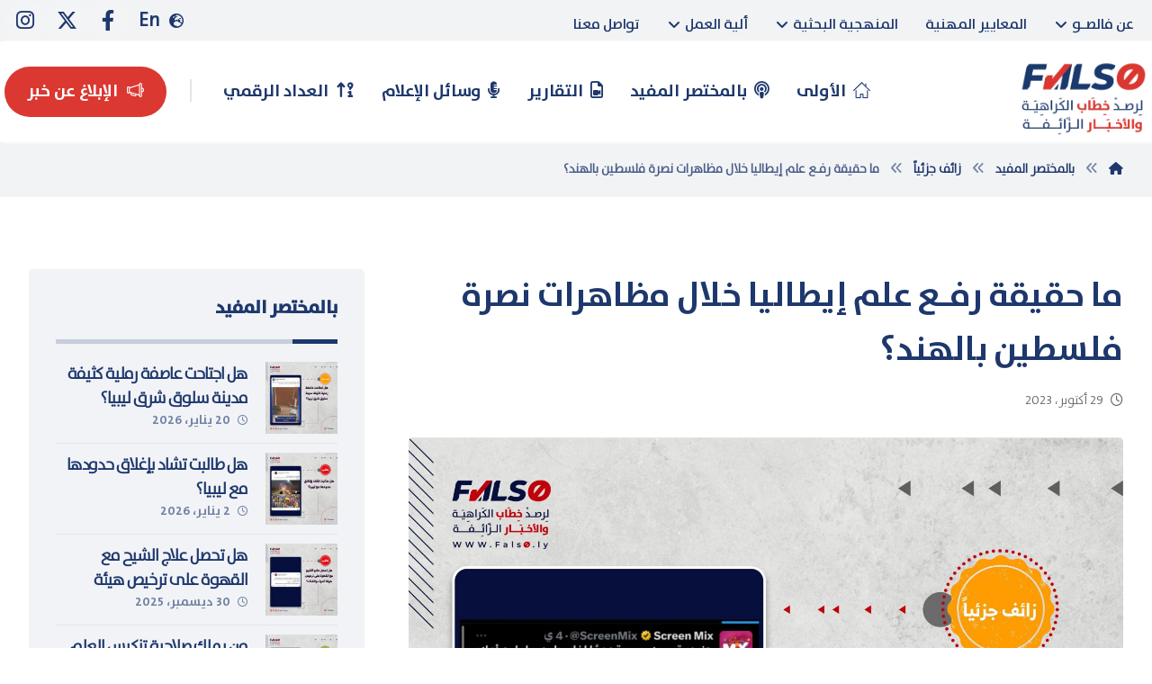

--- FILE ---
content_type: text/html; charset=UTF-8
request_url: https://falso.ly/2023/10/29/the-fact-that-the-flag-of-italy-was-raised-in-india/
body_size: 32460
content:
<!DOCTYPE html>
				<html dir="rtl" lang="ar">
				<head>

					<meta http-equiv="Content-Type" content="text/html; charset=UTF-8"/>

					<meta name="viewport" content="width=device-width, initial-scale=1.0, minimum-scale=1.0"/><meta name='robots' content='index, follow, max-image-preview:large, max-snippet:-1, max-video-preview:-1' />
	<style>img:is([sizes="auto" i], [sizes^="auto," i]) { contain-intrinsic-size: 3000px 1500px }</style>
	
	<!-- This site is optimized with the Yoast SEO plugin v26.4 - https://yoast.com/wordpress/plugins/seo/ -->
	<title>ما حقيقة رفـع علم إيطاليا خلال مظاهرات نصرة فلسطين بالهند؟ - منصة فالصو لرصد خطاب الكراهية والأخبار الزائفة</title>
	<meta name="description" content="ما حقيقة رفـع علم إيطاليا خلال مظاهرات نصرة فلسطين بالهند؟ ضمـن حملة المُظاهرات المُناصرة للقضيـّة الفلسطينية في مختلف دول العـالم، تداول" />
	<link rel="canonical" href="https://falso.ly/2023/10/29/the-fact-that-the-flag-of-italy-was-raised-in-india/" />
	<meta property="og:locale" content="ar_AR" />
	<meta property="og:type" content="article" />
	<meta property="og:title" content="ما حقيقة رفـع علم إيطاليا خلال مظاهرات نصرة فلسطين بالهند؟" />
	<meta property="og:description" content="ضمـن حملة المُظاهرات المُناصرة للقضيـّة الفلسطينية في مختلف دول العـالم، تداول عدد من الصفحات والحسابات على منصات التواصل الاجتماعي فيديوهات حديثة، لمُظاهرة دعم لغزة، ضد العُدوان الإسرائيلي المُستمر عليها خلال الفترة الأخيرة." />
	<meta property="og:url" content="https://falso.ly/2023/10/29/the-fact-that-the-flag-of-italy-was-raised-in-india/" />
	<meta property="og:site_name" content="منصة فالصو لرصد خطاب الكراهية والأخبار الزائفة" />
	<meta property="article:publisher" content="https://www.facebook.com/Falso.ly" />
	<meta property="article:published_time" content="2023-10-29T12:29:15+00:00" />
	<meta property="article:modified_time" content="2023-11-11T09:05:50+00:00" />
	<meta property="og:image" content="https://falso.ly/wp-content/uploads/2023/10/قالب-الاخبار-22-1-scaled.jpg" />
	<meta property="og:image:width" content="2560" />
	<meta property="og:image:height" content="2560" />
	<meta property="og:image:type" content="image/jpeg" />
	<meta name="author" content="M.alnajem" />
	<meta name="twitter:card" content="summary_large_image" />
	<meta name="twitter:title" content="ما حقيقة رفـع علم إيطاليا خلال مظاهرات نصرة فلسطين بالهند؟" />
	<meta name="twitter:description" content="ضمـن حملة المُظاهرات المُناصرة للقضيـّة الفلسطينية في مختلف دول العـالم، تداول عدد من الصفحات والحسابات على منصات التواصل الاجتماعي فيديوهات حديثة، لمُظاهرة دعم لغزة، ضد العُدوان الإسرائيلي المُستمر عليها خلال الفترة الأخيرة." />
	<meta name="twitter:image" content="https://falso.ly/wp-content/uploads/2023/10/قالب-الاخبار-22-1-scaled.jpg" />
	<meta name="twitter:label1" content="كُتب بواسطة" />
	<meta name="twitter:data1" content="M.alnajem" />
	<meta name="twitter:label2" content="وقت القراءة المُقدّر" />
	<meta name="twitter:data2" content="4 دقائق" />
	<!-- / Yoast SEO plugin. -->


<link rel='dns-prefetch' href='//fonts.googleapis.com' />
<link rel='dns-prefetch' href='//www.googletagmanager.com' />
<link rel="alternate" type="application/rss+xml" title="منصة فالصو لرصد خطاب الكراهية والأخبار الزائفة &laquo; الخلاصة" href="https://falso.ly/feed/" />
<link rel="alternate" type="application/rss+xml" title="منصة فالصو لرصد خطاب الكراهية والأخبار الزائفة &laquo; خلاصة التعليقات" href="https://falso.ly/comments/feed/" />
		<!-- This site uses the Google Analytics by MonsterInsights plugin v8.27.0 - Using Analytics tracking - https://www.monsterinsights.com/ -->
							<script src="//www.googletagmanager.com/gtag/js?id=G-3H2JKP9QDD"  data-cfasync="false" data-wpfc-render="false" async></script>
			<script data-cfasync="false" data-wpfc-render="false">
				var mi_version = '8.27.0';
				var mi_track_user = true;
				var mi_no_track_reason = '';
								var MonsterInsightsDefaultLocations = {"page_location":"https:\/\/falso.ly\/2023\/10\/29\/the-fact-that-the-flag-of-italy-was-raised-in-india\/"};
				if ( typeof MonsterInsightsPrivacyGuardFilter === 'function' ) {
					var MonsterInsightsLocations = (typeof MonsterInsightsExcludeQuery === 'object') ? MonsterInsightsPrivacyGuardFilter( MonsterInsightsExcludeQuery ) : MonsterInsightsPrivacyGuardFilter( MonsterInsightsDefaultLocations );
				} else {
					var MonsterInsightsLocations = (typeof MonsterInsightsExcludeQuery === 'object') ? MonsterInsightsExcludeQuery : MonsterInsightsDefaultLocations;
				}

								var disableStrs = [
										'ga-disable-G-3H2JKP9QDD',
									];

				/* Function to detect opted out users */
				function __gtagTrackerIsOptedOut() {
					for (var index = 0; index < disableStrs.length; index++) {
						if (document.cookie.indexOf(disableStrs[index] + '=true') > -1) {
							return true;
						}
					}

					return false;
				}

				/* Disable tracking if the opt-out cookie exists. */
				if (__gtagTrackerIsOptedOut()) {
					for (var index = 0; index < disableStrs.length; index++) {
						window[disableStrs[index]] = true;
					}
				}

				/* Opt-out function */
				function __gtagTrackerOptout() {
					for (var index = 0; index < disableStrs.length; index++) {
						document.cookie = disableStrs[index] + '=true; expires=Thu, 31 Dec 2099 23:59:59 UTC; path=/';
						window[disableStrs[index]] = true;
					}
				}

				if ('undefined' === typeof gaOptout) {
					function gaOptout() {
						__gtagTrackerOptout();
					}
				}
								window.dataLayer = window.dataLayer || [];

				window.MonsterInsightsDualTracker = {
					helpers: {},
					trackers: {},
				};
				if (mi_track_user) {
					function __gtagDataLayer() {
						dataLayer.push(arguments);
					}

					function __gtagTracker(type, name, parameters) {
						if (!parameters) {
							parameters = {};
						}

						if (parameters.send_to) {
							__gtagDataLayer.apply(null, arguments);
							return;
						}

						if (type === 'event') {
														parameters.send_to = monsterinsights_frontend.v4_id;
							var hookName = name;
							if (typeof parameters['event_category'] !== 'undefined') {
								hookName = parameters['event_category'] + ':' + name;
							}

							if (typeof MonsterInsightsDualTracker.trackers[hookName] !== 'undefined') {
								MonsterInsightsDualTracker.trackers[hookName](parameters);
							} else {
								__gtagDataLayer('event', name, parameters);
							}
							
						} else {
							__gtagDataLayer.apply(null, arguments);
						}
					}

					__gtagTracker('js', new Date());
					__gtagTracker('set', {
						'developer_id.dZGIzZG': true,
											});
					if ( MonsterInsightsLocations.page_location ) {
						__gtagTracker('set', MonsterInsightsLocations);
					}
										__gtagTracker('config', 'G-3H2JKP9QDD', {"forceSSL":"true","link_attribution":"true"} );
															window.gtag = __gtagTracker;										(function () {
						/* https://developers.google.com/analytics/devguides/collection/analyticsjs/ */
						/* ga and __gaTracker compatibility shim. */
						var noopfn = function () {
							return null;
						};
						var newtracker = function () {
							return new Tracker();
						};
						var Tracker = function () {
							return null;
						};
						var p = Tracker.prototype;
						p.get = noopfn;
						p.set = noopfn;
						p.send = function () {
							var args = Array.prototype.slice.call(arguments);
							args.unshift('send');
							__gaTracker.apply(null, args);
						};
						var __gaTracker = function () {
							var len = arguments.length;
							if (len === 0) {
								return;
							}
							var f = arguments[len - 1];
							if (typeof f !== 'object' || f === null || typeof f.hitCallback !== 'function') {
								if ('send' === arguments[0]) {
									var hitConverted, hitObject = false, action;
									if ('event' === arguments[1]) {
										if ('undefined' !== typeof arguments[3]) {
											hitObject = {
												'eventAction': arguments[3],
												'eventCategory': arguments[2],
												'eventLabel': arguments[4],
												'value': arguments[5] ? arguments[5] : 1,
											}
										}
									}
									if ('pageview' === arguments[1]) {
										if ('undefined' !== typeof arguments[2]) {
											hitObject = {
												'eventAction': 'page_view',
												'page_path': arguments[2],
											}
										}
									}
									if (typeof arguments[2] === 'object') {
										hitObject = arguments[2];
									}
									if (typeof arguments[5] === 'object') {
										Object.assign(hitObject, arguments[5]);
									}
									if ('undefined' !== typeof arguments[1].hitType) {
										hitObject = arguments[1];
										if ('pageview' === hitObject.hitType) {
											hitObject.eventAction = 'page_view';
										}
									}
									if (hitObject) {
										action = 'timing' === arguments[1].hitType ? 'timing_complete' : hitObject.eventAction;
										hitConverted = mapArgs(hitObject);
										__gtagTracker('event', action, hitConverted);
									}
								}
								return;
							}

							function mapArgs(args) {
								var arg, hit = {};
								var gaMap = {
									'eventCategory': 'event_category',
									'eventAction': 'event_action',
									'eventLabel': 'event_label',
									'eventValue': 'event_value',
									'nonInteraction': 'non_interaction',
									'timingCategory': 'event_category',
									'timingVar': 'name',
									'timingValue': 'value',
									'timingLabel': 'event_label',
									'page': 'page_path',
									'location': 'page_location',
									'title': 'page_title',
									'referrer' : 'page_referrer',
								};
								for (arg in args) {
																		if (!(!args.hasOwnProperty(arg) || !gaMap.hasOwnProperty(arg))) {
										hit[gaMap[arg]] = args[arg];
									} else {
										hit[arg] = args[arg];
									}
								}
								return hit;
							}

							try {
								f.hitCallback();
							} catch (ex) {
							}
						};
						__gaTracker.create = newtracker;
						__gaTracker.getByName = newtracker;
						__gaTracker.getAll = function () {
							return [];
						};
						__gaTracker.remove = noopfn;
						__gaTracker.loaded = true;
						window['__gaTracker'] = __gaTracker;
					})();
									} else {
										console.log("");
					(function () {
						function __gtagTracker() {
							return null;
						}

						window['__gtagTracker'] = __gtagTracker;
						window['gtag'] = __gtagTracker;
					})();
									}
			</script>
				<!-- / Google Analytics by MonsterInsights -->
		<script>
window._wpemojiSettings = {"baseUrl":"https:\/\/s.w.org\/images\/core\/emoji\/15.0.3\/72x72\/","ext":".png","svgUrl":"https:\/\/s.w.org\/images\/core\/emoji\/15.0.3\/svg\/","svgExt":".svg","source":{"concatemoji":"https:\/\/falso.ly\/wp-includes\/js\/wp-emoji-release.min.js?ver=6.7.4"}};
/*! This file is auto-generated */
!function(i,n){var o,s,e;function c(e){try{var t={supportTests:e,timestamp:(new Date).valueOf()};sessionStorage.setItem(o,JSON.stringify(t))}catch(e){}}function p(e,t,n){e.clearRect(0,0,e.canvas.width,e.canvas.height),e.fillText(t,0,0);var t=new Uint32Array(e.getImageData(0,0,e.canvas.width,e.canvas.height).data),r=(e.clearRect(0,0,e.canvas.width,e.canvas.height),e.fillText(n,0,0),new Uint32Array(e.getImageData(0,0,e.canvas.width,e.canvas.height).data));return t.every(function(e,t){return e===r[t]})}function u(e,t,n){switch(t){case"flag":return n(e,"\ud83c\udff3\ufe0f\u200d\u26a7\ufe0f","\ud83c\udff3\ufe0f\u200b\u26a7\ufe0f")?!1:!n(e,"\ud83c\uddfa\ud83c\uddf3","\ud83c\uddfa\u200b\ud83c\uddf3")&&!n(e,"\ud83c\udff4\udb40\udc67\udb40\udc62\udb40\udc65\udb40\udc6e\udb40\udc67\udb40\udc7f","\ud83c\udff4\u200b\udb40\udc67\u200b\udb40\udc62\u200b\udb40\udc65\u200b\udb40\udc6e\u200b\udb40\udc67\u200b\udb40\udc7f");case"emoji":return!n(e,"\ud83d\udc26\u200d\u2b1b","\ud83d\udc26\u200b\u2b1b")}return!1}function f(e,t,n){var r="undefined"!=typeof WorkerGlobalScope&&self instanceof WorkerGlobalScope?new OffscreenCanvas(300,150):i.createElement("canvas"),a=r.getContext("2d",{willReadFrequently:!0}),o=(a.textBaseline="top",a.font="600 32px Arial",{});return e.forEach(function(e){o[e]=t(a,e,n)}),o}function t(e){var t=i.createElement("script");t.src=e,t.defer=!0,i.head.appendChild(t)}"undefined"!=typeof Promise&&(o="wpEmojiSettingsSupports",s=["flag","emoji"],n.supports={everything:!0,everythingExceptFlag:!0},e=new Promise(function(e){i.addEventListener("DOMContentLoaded",e,{once:!0})}),new Promise(function(t){var n=function(){try{var e=JSON.parse(sessionStorage.getItem(o));if("object"==typeof e&&"number"==typeof e.timestamp&&(new Date).valueOf()<e.timestamp+604800&&"object"==typeof e.supportTests)return e.supportTests}catch(e){}return null}();if(!n){if("undefined"!=typeof Worker&&"undefined"!=typeof OffscreenCanvas&&"undefined"!=typeof URL&&URL.createObjectURL&&"undefined"!=typeof Blob)try{var e="postMessage("+f.toString()+"("+[JSON.stringify(s),u.toString(),p.toString()].join(",")+"));",r=new Blob([e],{type:"text/javascript"}),a=new Worker(URL.createObjectURL(r),{name:"wpTestEmojiSupports"});return void(a.onmessage=function(e){c(n=e.data),a.terminate(),t(n)})}catch(e){}c(n=f(s,u,p))}t(n)}).then(function(e){for(var t in e)n.supports[t]=e[t],n.supports.everything=n.supports.everything&&n.supports[t],"flag"!==t&&(n.supports.everythingExceptFlag=n.supports.everythingExceptFlag&&n.supports[t]);n.supports.everythingExceptFlag=n.supports.everythingExceptFlag&&!n.supports.flag,n.DOMReady=!1,n.readyCallback=function(){n.DOMReady=!0}}).then(function(){return e}).then(function(){var e;n.supports.everything||(n.readyCallback(),(e=n.source||{}).concatemoji?t(e.concatemoji):e.wpemoji&&e.twemoji&&(t(e.twemoji),t(e.wpemoji)))}))}((window,document),window._wpemojiSettings);
</script>

<link rel='stylesheet' id='sdm-styles-css' href='https://falso.ly/wp-content/plugins/simple-download-monitor/css/sdm_wp_styles.css?ver=6.7.4' media='all' />
<style id='wp-emoji-styles-inline-css'>

	img.wp-smiley, img.emoji {
		display: inline !important;
		border: none !important;
		box-shadow: none !important;
		height: 1em !important;
		width: 1em !important;
		margin: 0 0.07em !important;
		vertical-align: -0.1em !important;
		background: none !important;
		padding: 0 !important;
	}
</style>
<link rel='stylesheet' id='wp-block-library-rtl-css' href='https://falso.ly/wp-includes/css/dist/block-library/style-rtl.min.css?ver=6.7.4' media='all' />
<style id='wp-block-library-theme-inline-css'>
.wp-block-audio :where(figcaption){color:#555;font-size:13px;text-align:center}.is-dark-theme .wp-block-audio :where(figcaption){color:#ffffffa6}.wp-block-audio{margin:0 0 1em}.wp-block-code{border:1px solid #ccc;border-radius:4px;font-family:Menlo,Consolas,monaco,monospace;padding:.8em 1em}.wp-block-embed :where(figcaption){color:#555;font-size:13px;text-align:center}.is-dark-theme .wp-block-embed :where(figcaption){color:#ffffffa6}.wp-block-embed{margin:0 0 1em}.blocks-gallery-caption{color:#555;font-size:13px;text-align:center}.is-dark-theme .blocks-gallery-caption{color:#ffffffa6}:root :where(.wp-block-image figcaption){color:#555;font-size:13px;text-align:center}.is-dark-theme :root :where(.wp-block-image figcaption){color:#ffffffa6}.wp-block-image{margin:0 0 1em}.wp-block-pullquote{border-bottom:4px solid;border-top:4px solid;color:currentColor;margin-bottom:1.75em}.wp-block-pullquote cite,.wp-block-pullquote footer,.wp-block-pullquote__citation{color:currentColor;font-size:.8125em;font-style:normal;text-transform:uppercase}.wp-block-quote{border-left:.25em solid;margin:0 0 1.75em;padding-left:1em}.wp-block-quote cite,.wp-block-quote footer{color:currentColor;font-size:.8125em;font-style:normal;position:relative}.wp-block-quote:where(.has-text-align-right){border-left:none;border-right:.25em solid;padding-left:0;padding-right:1em}.wp-block-quote:where(.has-text-align-center){border:none;padding-left:0}.wp-block-quote.is-large,.wp-block-quote.is-style-large,.wp-block-quote:where(.is-style-plain){border:none}.wp-block-search .wp-block-search__label{font-weight:700}.wp-block-search__button{border:1px solid #ccc;padding:.375em .625em}:where(.wp-block-group.has-background){padding:1.25em 2.375em}.wp-block-separator.has-css-opacity{opacity:.4}.wp-block-separator{border:none;border-bottom:2px solid;margin-left:auto;margin-right:auto}.wp-block-separator.has-alpha-channel-opacity{opacity:1}.wp-block-separator:not(.is-style-wide):not(.is-style-dots){width:100px}.wp-block-separator.has-background:not(.is-style-dots){border-bottom:none;height:1px}.wp-block-separator.has-background:not(.is-style-wide):not(.is-style-dots){height:2px}.wp-block-table{margin:0 0 1em}.wp-block-table td,.wp-block-table th{word-break:normal}.wp-block-table :where(figcaption){color:#555;font-size:13px;text-align:center}.is-dark-theme .wp-block-table :where(figcaption){color:#ffffffa6}.wp-block-video :where(figcaption){color:#555;font-size:13px;text-align:center}.is-dark-theme .wp-block-video :where(figcaption){color:#ffffffa6}.wp-block-video{margin:0 0 1em}:root :where(.wp-block-template-part.has-background){margin-bottom:0;margin-top:0;padding:1.25em 2.375em}
</style>
<link rel='stylesheet' id='codevz-blocks-css' href='https://falso.ly/wp-content/themes/xtra//assets/css/blocks.css?ver=6.7.4' media='all' />
<style id='classic-theme-styles-inline-css'>
/*! This file is auto-generated */
.wp-block-button__link{color:#fff;background-color:#32373c;border-radius:9999px;box-shadow:none;text-decoration:none;padding:calc(.667em + 2px) calc(1.333em + 2px);font-size:1.125em}.wp-block-file__button{background:#32373c;color:#fff;text-decoration:none}
</style>
<style id='global-styles-inline-css'>
:root{--wp--preset--aspect-ratio--square: 1;--wp--preset--aspect-ratio--4-3: 4/3;--wp--preset--aspect-ratio--3-4: 3/4;--wp--preset--aspect-ratio--3-2: 3/2;--wp--preset--aspect-ratio--2-3: 2/3;--wp--preset--aspect-ratio--16-9: 16/9;--wp--preset--aspect-ratio--9-16: 9/16;--wp--preset--color--black: #000000;--wp--preset--color--cyan-bluish-gray: #abb8c3;--wp--preset--color--white: #ffffff;--wp--preset--color--pale-pink: #f78da7;--wp--preset--color--vivid-red: #cf2e2e;--wp--preset--color--luminous-vivid-orange: #ff6900;--wp--preset--color--luminous-vivid-amber: #fcb900;--wp--preset--color--light-green-cyan: #7bdcb5;--wp--preset--color--vivid-green-cyan: #00d084;--wp--preset--color--pale-cyan-blue: #8ed1fc;--wp--preset--color--vivid-cyan-blue: #0693e3;--wp--preset--color--vivid-purple: #9b51e0;--wp--preset--gradient--vivid-cyan-blue-to-vivid-purple: linear-gradient(135deg,rgba(6,147,227,1) 0%,rgb(155,81,224) 100%);--wp--preset--gradient--light-green-cyan-to-vivid-green-cyan: linear-gradient(135deg,rgb(122,220,180) 0%,rgb(0,208,130) 100%);--wp--preset--gradient--luminous-vivid-amber-to-luminous-vivid-orange: linear-gradient(135deg,rgba(252,185,0,1) 0%,rgba(255,105,0,1) 100%);--wp--preset--gradient--luminous-vivid-orange-to-vivid-red: linear-gradient(135deg,rgba(255,105,0,1) 0%,rgb(207,46,46) 100%);--wp--preset--gradient--very-light-gray-to-cyan-bluish-gray: linear-gradient(135deg,rgb(238,238,238) 0%,rgb(169,184,195) 100%);--wp--preset--gradient--cool-to-warm-spectrum: linear-gradient(135deg,rgb(74,234,220) 0%,rgb(151,120,209) 20%,rgb(207,42,186) 40%,rgb(238,44,130) 60%,rgb(251,105,98) 80%,rgb(254,248,76) 100%);--wp--preset--gradient--blush-light-purple: linear-gradient(135deg,rgb(255,206,236) 0%,rgb(152,150,240) 100%);--wp--preset--gradient--blush-bordeaux: linear-gradient(135deg,rgb(254,205,165) 0%,rgb(254,45,45) 50%,rgb(107,0,62) 100%);--wp--preset--gradient--luminous-dusk: linear-gradient(135deg,rgb(255,203,112) 0%,rgb(199,81,192) 50%,rgb(65,88,208) 100%);--wp--preset--gradient--pale-ocean: linear-gradient(135deg,rgb(255,245,203) 0%,rgb(182,227,212) 50%,rgb(51,167,181) 100%);--wp--preset--gradient--electric-grass: linear-gradient(135deg,rgb(202,248,128) 0%,rgb(113,206,126) 100%);--wp--preset--gradient--midnight: linear-gradient(135deg,rgb(2,3,129) 0%,rgb(40,116,252) 100%);--wp--preset--font-size--small: 13px;--wp--preset--font-size--medium: 20px;--wp--preset--font-size--large: 36px;--wp--preset--font-size--x-large: 42px;--wp--preset--spacing--20: 0.44rem;--wp--preset--spacing--30: 0.67rem;--wp--preset--spacing--40: 1rem;--wp--preset--spacing--50: 1.5rem;--wp--preset--spacing--60: 2.25rem;--wp--preset--spacing--70: 3.38rem;--wp--preset--spacing--80: 5.06rem;--wp--preset--shadow--natural: 6px 6px 9px rgba(0, 0, 0, 0.2);--wp--preset--shadow--deep: 12px 12px 50px rgba(0, 0, 0, 0.4);--wp--preset--shadow--sharp: 6px 6px 0px rgba(0, 0, 0, 0.2);--wp--preset--shadow--outlined: 6px 6px 0px -3px rgba(255, 255, 255, 1), 6px 6px rgba(0, 0, 0, 1);--wp--preset--shadow--crisp: 6px 6px 0px rgba(0, 0, 0, 1);}:where(.is-layout-flex){gap: 0.5em;}:where(.is-layout-grid){gap: 0.5em;}body .is-layout-flex{display: flex;}.is-layout-flex{flex-wrap: wrap;align-items: center;}.is-layout-flex > :is(*, div){margin: 0;}body .is-layout-grid{display: grid;}.is-layout-grid > :is(*, div){margin: 0;}:where(.wp-block-columns.is-layout-flex){gap: 2em;}:where(.wp-block-columns.is-layout-grid){gap: 2em;}:where(.wp-block-post-template.is-layout-flex){gap: 1.25em;}:where(.wp-block-post-template.is-layout-grid){gap: 1.25em;}.has-black-color{color: var(--wp--preset--color--black) !important;}.has-cyan-bluish-gray-color{color: var(--wp--preset--color--cyan-bluish-gray) !important;}.has-white-color{color: var(--wp--preset--color--white) !important;}.has-pale-pink-color{color: var(--wp--preset--color--pale-pink) !important;}.has-vivid-red-color{color: var(--wp--preset--color--vivid-red) !important;}.has-luminous-vivid-orange-color{color: var(--wp--preset--color--luminous-vivid-orange) !important;}.has-luminous-vivid-amber-color{color: var(--wp--preset--color--luminous-vivid-amber) !important;}.has-light-green-cyan-color{color: var(--wp--preset--color--light-green-cyan) !important;}.has-vivid-green-cyan-color{color: var(--wp--preset--color--vivid-green-cyan) !important;}.has-pale-cyan-blue-color{color: var(--wp--preset--color--pale-cyan-blue) !important;}.has-vivid-cyan-blue-color{color: var(--wp--preset--color--vivid-cyan-blue) !important;}.has-vivid-purple-color{color: var(--wp--preset--color--vivid-purple) !important;}.has-black-background-color{background-color: var(--wp--preset--color--black) !important;}.has-cyan-bluish-gray-background-color{background-color: var(--wp--preset--color--cyan-bluish-gray) !important;}.has-white-background-color{background-color: var(--wp--preset--color--white) !important;}.has-pale-pink-background-color{background-color: var(--wp--preset--color--pale-pink) !important;}.has-vivid-red-background-color{background-color: var(--wp--preset--color--vivid-red) !important;}.has-luminous-vivid-orange-background-color{background-color: var(--wp--preset--color--luminous-vivid-orange) !important;}.has-luminous-vivid-amber-background-color{background-color: var(--wp--preset--color--luminous-vivid-amber) !important;}.has-light-green-cyan-background-color{background-color: var(--wp--preset--color--light-green-cyan) !important;}.has-vivid-green-cyan-background-color{background-color: var(--wp--preset--color--vivid-green-cyan) !important;}.has-pale-cyan-blue-background-color{background-color: var(--wp--preset--color--pale-cyan-blue) !important;}.has-vivid-cyan-blue-background-color{background-color: var(--wp--preset--color--vivid-cyan-blue) !important;}.has-vivid-purple-background-color{background-color: var(--wp--preset--color--vivid-purple) !important;}.has-black-border-color{border-color: var(--wp--preset--color--black) !important;}.has-cyan-bluish-gray-border-color{border-color: var(--wp--preset--color--cyan-bluish-gray) !important;}.has-white-border-color{border-color: var(--wp--preset--color--white) !important;}.has-pale-pink-border-color{border-color: var(--wp--preset--color--pale-pink) !important;}.has-vivid-red-border-color{border-color: var(--wp--preset--color--vivid-red) !important;}.has-luminous-vivid-orange-border-color{border-color: var(--wp--preset--color--luminous-vivid-orange) !important;}.has-luminous-vivid-amber-border-color{border-color: var(--wp--preset--color--luminous-vivid-amber) !important;}.has-light-green-cyan-border-color{border-color: var(--wp--preset--color--light-green-cyan) !important;}.has-vivid-green-cyan-border-color{border-color: var(--wp--preset--color--vivid-green-cyan) !important;}.has-pale-cyan-blue-border-color{border-color: var(--wp--preset--color--pale-cyan-blue) !important;}.has-vivid-cyan-blue-border-color{border-color: var(--wp--preset--color--vivid-cyan-blue) !important;}.has-vivid-purple-border-color{border-color: var(--wp--preset--color--vivid-purple) !important;}.has-vivid-cyan-blue-to-vivid-purple-gradient-background{background: var(--wp--preset--gradient--vivid-cyan-blue-to-vivid-purple) !important;}.has-light-green-cyan-to-vivid-green-cyan-gradient-background{background: var(--wp--preset--gradient--light-green-cyan-to-vivid-green-cyan) !important;}.has-luminous-vivid-amber-to-luminous-vivid-orange-gradient-background{background: var(--wp--preset--gradient--luminous-vivid-amber-to-luminous-vivid-orange) !important;}.has-luminous-vivid-orange-to-vivid-red-gradient-background{background: var(--wp--preset--gradient--luminous-vivid-orange-to-vivid-red) !important;}.has-very-light-gray-to-cyan-bluish-gray-gradient-background{background: var(--wp--preset--gradient--very-light-gray-to-cyan-bluish-gray) !important;}.has-cool-to-warm-spectrum-gradient-background{background: var(--wp--preset--gradient--cool-to-warm-spectrum) !important;}.has-blush-light-purple-gradient-background{background: var(--wp--preset--gradient--blush-light-purple) !important;}.has-blush-bordeaux-gradient-background{background: var(--wp--preset--gradient--blush-bordeaux) !important;}.has-luminous-dusk-gradient-background{background: var(--wp--preset--gradient--luminous-dusk) !important;}.has-pale-ocean-gradient-background{background: var(--wp--preset--gradient--pale-ocean) !important;}.has-electric-grass-gradient-background{background: var(--wp--preset--gradient--electric-grass) !important;}.has-midnight-gradient-background{background: var(--wp--preset--gradient--midnight) !important;}.has-small-font-size{font-size: var(--wp--preset--font-size--small) !important;}.has-medium-font-size{font-size: var(--wp--preset--font-size--medium) !important;}.has-large-font-size{font-size: var(--wp--preset--font-size--large) !important;}.has-x-large-font-size{font-size: var(--wp--preset--font-size--x-large) !important;}
:where(.wp-block-post-template.is-layout-flex){gap: 1.25em;}:where(.wp-block-post-template.is-layout-grid){gap: 1.25em;}
:where(.wp-block-columns.is-layout-flex){gap: 2em;}:where(.wp-block-columns.is-layout-grid){gap: 2em;}
:root :where(.wp-block-pullquote){font-size: 1.5em;line-height: 1.6;}
</style>
<link rel='stylesheet' id='cz-icons-pack-css' href='https://falso.ly/wp-content/plugins/codevz-plus/admin/fields/codevz_fields/icons/czicons.css?ver=4.9.12' media='all' />
<link rel='stylesheet' id='nafeza_arabifactshub-css-css' href='https://falso.ly/wp-content/plugins/nafeza-arabifactshub/assets/css/style.css?ver=1.0.0' media='all' />
<link rel='stylesheet' id='codevz-css' href='https://falso.ly/wp-content/themes/xtra/assets/css/core.css?ver=4.9.11' media='all' />
<link rel='stylesheet' id='codevz-laptop-css' href='https://falso.ly/wp-content/themes/xtra/assets/css/core-laptop.css?ver=4.9.11' media='screen and (max-width: 1024px)' />
<link rel='stylesheet' id='codevz-tablet-css' href='https://falso.ly/wp-content/themes/xtra/assets/css/core-tablet.css?ver=4.9.11' media='screen and (max-width: 768px)' />
<link rel='stylesheet' id='codevz-mobile-css' href='https://falso.ly/wp-content/themes/xtra/assets/css/core-mobile.css?ver=4.9.11' media='screen and (max-width: 480px)' />
<link rel='stylesheet' id='codevz-rtl-css' href='https://falso.ly/wp-content/themes/xtra/assets/css/core.rtl.css?ver=4.9.11' media='all' />
<link rel='stylesheet' id='codevz-single-css' href='https://falso.ly/wp-content/themes/xtra/assets/css/single.css?ver=4.9.11' media='all' />
<link rel='stylesheet' id='codevz-single-rtl-css' href='https://falso.ly/wp-content/themes/xtra/assets/css/single.rtl.css?ver=4.9.11' media='all' />
<link rel='stylesheet' id='google-font-poppins-css' href='https://fonts.googleapis.com/css?family=Poppins%3A300%2C400%2C700&#038;ver=6.7.4' media='all' />
<link rel='stylesheet' id='codevz-plus-share-css' href='https://falso.ly/wp-content/plugins/codevz-plus/assets/css/share.css?ver=4.9.12' media='all' />
<link rel='stylesheet' id='codevz-plus-css' href='https://falso.ly/wp-content/plugins/codevz-plus/assets/css/codevzplus.css?ver=4.9.12' media='all' />
<link rel='stylesheet' id='codevz-plus-tablet-css' href='https://falso.ly/wp-content/plugins/codevz-plus/assets/css/codevzplus-tablet.css?ver=4.9.12' media='screen and (max-width: 768px)' />
<link rel='stylesheet' id='codevz-plus-mobile-css' href='https://falso.ly/wp-content/plugins/codevz-plus/assets/css/codevzplus-mobile.css?ver=4.9.12' media='screen and (max-width: 480px)' />
<link rel='stylesheet' id='xtra-elementor-front-css' href='https://falso.ly/wp-content/plugins/codevz-plus/assets/css/elementor.css?ver=4.9.12' media='all' />
<link rel='stylesheet' id='font-awesome-shims-css' href='https://falso.ly/wp-content/plugins/codevz-plus/admin/assets/css/font-awesome/css/v4-shims.min.css?ver=6.4.2' media='all' />
<link rel='stylesheet' id='font-awesome-css' href='https://falso.ly/wp-content/plugins/codevz-plus/admin/assets/css/font-awesome/css/all.min.css?ver=6.4.2' media='all' />
<script src="https://falso.ly/wp-content/plugins/google-analytics-premium/assets/js/frontend-gtag.min.js?ver=8.27.0" id="monsterinsights-frontend-script-js"></script>
<script data-cfasync="false" data-wpfc-render="false" id='monsterinsights-frontend-script-js-extra'>var monsterinsights_frontend = {"js_events_tracking":"true","download_extensions":"doc,pdf,ppt,zip,xls,docx,pptx,xlsx","inbound_paths":"[{\"path\":\"\\\/go\\\/\",\"label\":\"affiliate\"},{\"path\":\"\\\/recommend\\\/\",\"label\":\"affiliate\"}]","home_url":"https:\/\/falso.ly","hash_tracking":"false","v4_id":"G-3H2JKP9QDD"};</script>
<script src="https://falso.ly/wp-includes/js/jquery/jquery.min.js?ver=3.7.1" id="jquery-core-js"></script>
<script src="https://falso.ly/wp-includes/js/jquery/jquery-migrate.min.js?ver=3.4.1" id="jquery-migrate-js"></script>
<script src="//falso.ly/wp-content/plugins/revslider/sr6/assets/js/rbtools.min.js?ver=6.7.25" async id="tp-tools-js"></script>
<script src="//falso.ly/wp-content/plugins/revslider/sr6/assets/js/rs6.min.js?ver=6.7.25" async id="revmin-js"></script>
<script id="sdm-scripts-js-extra">
var sdm_ajax_script = {"ajaxurl":"https:\/\/falso.ly\/wp-admin\/admin-ajax.php"};
</script>
<script src="https://falso.ly/wp-content/plugins/simple-download-monitor/js/sdm_wp_scripts.js?ver=6.7.4" id="sdm-scripts-js"></script>
<script></script><link rel="https://api.w.org/" href="https://falso.ly/wp-json/" /><link rel="alternate" title="JSON" type="application/json" href="https://falso.ly/wp-json/wp/v2/posts/4561" /><link rel="EditURI" type="application/rsd+xml" title="RSD" href="https://falso.ly/xmlrpc.php?rsd" />
<meta name="generator" content="WordPress 6.7.4" />
<link rel='shortlink' href='https://falso.ly/?p=4561' />
<link rel="alternate" title="oEmbed (JSON)" type="application/json+oembed" href="https://falso.ly/wp-json/oembed/1.0/embed?url=https%3A%2F%2Ffalso.ly%2F2023%2F10%2F29%2Fthe-fact-that-the-flag-of-italy-was-raised-in-india%2F" />
<link rel="alternate" title="oEmbed (XML)" type="text/xml+oembed" href="https://falso.ly/wp-json/oembed/1.0/embed?url=https%3A%2F%2Ffalso.ly%2F2023%2F10%2F29%2Fthe-fact-that-the-flag-of-italy-was-raised-in-india%2F&#038;format=xml" />
<meta name="format-detection" content="telephone=no"><meta name="generator" content="Site Kit by Google 1.142.0" /><meta name="generator" content="Powered by WPBakery Page Builder - drag and drop page builder for WordPress."/>
<meta name="generator" content="Powered by Slider Revolution 6.7.25 - responsive, Mobile-Friendly Slider Plugin for WordPress with comfortable drag and drop interface." />
<link rel="icon" href="https://falso.ly/wp-content/uploads/2020/03/cropped-falso-2-32x32.png" sizes="32x32" />
<link rel="icon" href="https://falso.ly/wp-content/uploads/2020/03/cropped-falso-2-192x192.png" sizes="192x192" />
<link rel="apple-touch-icon" href="https://falso.ly/wp-content/uploads/2020/03/cropped-falso-2-180x180.png" />
<meta name="msapplication-TileImage" content="https://falso.ly/wp-content/uploads/2020/03/cropped-falso-2-270x270.png" />
<style id="codevz-inline-css" data-noptimize>.admin-bar .cz_fixed_top_border{top:32px}.admin-bar i.offcanvas-close {top: 32px}.admin-bar .offcanvas_area, .admin-bar .hidden_top_bar{margin-top: 32px}.admin-bar .header_5,.admin-bar .onSticky{top: 32px}@media screen and (max-width:768px) {.admin-bar .header_5,.admin-bar .onSticky,.admin-bar .cz_fixed_top_border,.admin-bar i.offcanvas-close {top: 46px}.admin-bar .onSticky {top: 0}.admin-bar .offcanvas_area,.admin-bar .offcanvas_area,.admin-bar .hidden_top_bar{margin-top:46px;height:calc(100% - 46px);}}.row,section.elementor-section.elementor-section-boxed>.elementor-container{width: 1270px}.inner_layout .e-con {--content-width: min(100%, 1270px)}

/* Theme color */a:hover, .sf-menu > .cz.current_menu > a, .sf-menu > .cz .cz.current_menu > a,.sf-menu > .current-menu-parent > a,.comment-text .star-rating span {color: #1e386d} 
form button, .button, #edd-purchase-button, .edd-submit, .edd-submit.button.blue, .edd-submit.button.blue:hover, .edd-submit.button.blue:focus, [type=submit].edd-submit, .sf-menu > .cz > a:before,.sf-menu > .cz > a:before,
.post-password-form input[type="submit"], .wpcf7-submit, .submit_user, 
#commentform #submit, .commentlist li.bypostauthor > .comment-body:after,.commentlist li.comment-author-admin > .comment-body:after, 
 .pagination .current, .pagination > b, .pagination a:hover, .page-numbers .current, .page-numbers a:hover, .pagination .next:hover, 
.pagination .prev:hover, input[type=submit], .sticky:before, .commentlist li.comment-author-admin .fn,
input[type=submit],input[type=button],.cz_header_button,.cz_default_portfolio a,
.cz_readmore, .more-link, a.cz_btn, .cz_highlight_1:after, div.cz_btn  {background-color: #1e386d}
.cs_load_more_doing, div.wpcf7 .wpcf7-form .ajax-loader {border-right-color: #1e386d}
input:focus,textarea:focus,select:focus {border-color: #1e386d !important}
::selection {background-color: #1e386d;color: #fff}
::-moz-selection {background-color: #1e386d;color: #fff}

/* Dynamic  */form button,.comment-form button,a.cz_btn,div.cz_btn,a.cz_btn_half_to_fill:before,a.cz_btn_half_to_fill_v:before,a.cz_btn_half_to_fill:after,a.cz_btn_half_to_fill_v:after,a.cz_btn_unroll_v:before, a.cz_btn_unroll_h:before,a.cz_btn_fill_up:before,a.cz_btn_fill_down:before,a.cz_btn_fill_left:before,a.cz_btn_fill_right:before,.wpcf7-submit,input[type=submit],input[type=button],.button,.cz_header_button,.woocommerce a.button,.woocommerce input.button,.woocommerce #respond input#submit.alt,.woocommerce a.button.alt,.woocommerce button.button.alt,.woocommerce input.button.alt,.woocommerce #respond input#submit, .woocommerce a.button, .woocommerce button.button, .woocommerce input.button, #edd-purchase-button, .edd-submit, [type=submit].edd-submit, .edd-submit.button.blue,.woocommerce #payment #place_order, .woocommerce-page #payment #place_order,.woocommerce button.button:disabled, .woocommerce button.button:disabled[disabled], .woocommerce a.button.wc-forward,.wp-block-search .wp-block-search__button,.woocommerce-message a.restore-item.button{border-style:solid;border-radius:5px}.widget{background-color:rgba(30,56,109,0.06);border-radius:5px}.widget a{color:#1e386d}.widget > .codevz-widget-title, .sidebar_inner .widget_block > div > div > h2{border-style:solid;border-bottom-width:5px;border-color:rgba(30,56,109,0.2)}input,textarea,select,.qty,.woocommerce-input-wrapper .select2-selection--single,#add_payment_method table.cart td.actions .coupon .input-text, .woocommerce-cart table.cart td.actions .coupon .input-text, .woocommerce-checkout table.cart td.actions .coupon .input-text{padding-top:9px;padding-bottom:9px;border-style:solid;border-radius:5px}.elms_row .cz_social a, .fixed_side .cz_social a, #xtra-social-popup [class*="xtra-social-type-"] a{font-size:23px;color:#1e386d;background-color:rgba(255,255,255,0.05);border-style:solid;border-radius:50px}.elms_row .cz_social a:hover, .fixed_side .cz_social a:hover, #xtra-social-popup [class*="xtra-social-type-"] a:hover{color:#da3831}.header_1{background-color:#f2f3f5}#menu_header_1 > .cz > a{font-size:16px;color:#1e386d;font-family:'bahij1';font-weight:300;text-transform:uppercase;padding-right:0px;padding-left:0px;margin-right:15px;margin-left:15px}#menu_header_1 > .cz > a:hover,#menu_header_1 > .cz:hover > a,#menu_header_1 > .cz.current_menu > a,#menu_header_1 > .current-menu-parent > a{color:#da3831}#menu_header_1 > .cz > a:before{background-color:#da3831;height:2px;border-radius:3px;bottom:1px;left:0px}#menu_header_1 > .cz:after{color:rgba(255,255,255,0.2)}#menu_header_1 .cz .sub-menu:not(.cz_megamenu_inner_ul),#menu_header_1 .cz_megamenu_inner_ul .cz_megamenu_inner_ul{background-color:#ffffff;padding:24px 2px 24px 6px;margin-left:27px;box-shadow:5px 5px 17px 0px rgba(0,0,0,0.03)}#menu_header_1 .cz .cz a{font-size:16px;color:#1e386d;font-weight:500;text-transform:uppercase;border-color:rgba(255,255,255,0.01)}#menu_header_1 .cz .cz a:hover,#menu_header_1 .cz .cz:hover > a,#menu_header_1 .cz .cz.current_menu > a,#menu_header_1 .cz .current_menu > .current_menu{color:#da3831}.header_2{background-color:#ffffff;box-shadow:7px 0px 0px 2px #f7f7f7}#menu_header_2 > .cz > a{font-size:19px;color:#1e386d;font-family:'bahij2';font-weight:300;text-transform:uppercase;padding-right:0px;padding-left:0px;margin-right:15px;margin-left:15px}#menu_header_2 > .cz > a:hover,#menu_header_2 > .cz:hover > a,#menu_header_2 > .cz.current_menu > a,#menu_header_2 > .current-menu-parent > a{color:#da3831}#menu_header_2 > .cz > a:before{background-color:#da3831;height:3px;border-radius:3px;bottom:-2px;left:0px}#menu_header_2 .cz .sub-menu:not(.cz_megamenu_inner_ul),#menu_header_2 .cz_megamenu_inner_ul .cz_megamenu_inner_ul{background-color:#ffffff;margin:1px 12px 0px 35px;border-style:solid;border-radius:0px;box-shadow:0px 5px 30px 0px rgba(0,0,0,0.1)}#menu_header_2 .cz .cz a{color:#303030}#menu_header_2 .cz .cz a:hover,#menu_header_2 .cz .cz:hover > a,#menu_header_2 .cz .cz.current_menu > a,#menu_header_2 .cz .current_menu > .current_menu{color:#1e386d}.onSticky{background-color:#ffffff !important}.header_4{background-color:#ffffff;box-shadow:5px -8px 11px 0px #000}#menu_header_4{background-size:cover;background-color:transparent;background-image:linear-gradient(0deg,#1e386d,#1e386d)}#menu_header_4 > .cz > a{font-size:20px;color:#ffffff;border-style:solid;border-bottom-width:1px;border-color:rgba(30,56,109,0.25)}#menu_header_4 > .cz > a:hover,#menu_header_4 > .cz:hover > a,#menu_header_4 > .cz.current_menu > a,#menu_header_4 > .current-menu-parent > a{color:#da3831}.page_title,.header_onthe_cover .page_title{color:#1e386d;font-family:'bahij2';background-color:rgba(#1e386d,0.15);padding:10px 0px}.page_title .section_title{font-size:22px}.breadcrumbs a,.breadcrumbs i{font-size:14px}.breadcrumbs{background-color:rgba(255,255,255,0.03);padding-top:9px;border-style:solid;border-radius:22px}[class*="cz_tooltip_"] [data-title]:after{font-family:'bahij'}body, body.rtl, .rtl form{font-size:18px;color:#555555;font-family:'bahij';line-height:1.6}body h2{font-size:27px;color:#1e386d;font-family:'bahij'}body h3{font-size:32px;font-weight:600;letter-spacing:-1px}body h4{font-family:'bahij2'}p{padding-bottom:18px}a{color:#1e386d;font-family:'bahij'}.cz_middle_footer{background-color:#162345;padding-top:60px;padding-bottom:60px}.footer_widget{color:#1e386d}.cz_middle_footer a{font-size:19px;color:#ffffff;font-family:'bahij';line-height:2}.cz_middle_footer a:hover{color:#da3831}.footer_2{background-color:#192e59}i.backtotop{font-size:14px;color:#ffffff;background-color:#da3831;border-style:solid;border-radius:50px}i.fixed_contact{color:#ffffff;background-color:#1e386d;font-size:14px;border-style:solid;border-radius:50px}div.fixed_contact{border-style:solid;border-width:1px;border-color:rgba(255,255,255,0.16);border-radius:20px}.footer_widget > .codevz-widget-title, footer .widget_block > div > div > h2{font-size:25px;color:#ffffff;font-family:'bahij2';border-style:none}.woocommerce ul.products li.product a img{background-color:#222222;padding-top:40px;padding-bottom:40px;border-style:solid;border-width:1px;border-color:rgba(0,0,0,0.08);border-radius:5px}.woocommerce ul.products li.product .woocommerce-loop-category__title, .woocommerce ul.products li.product .woocommerce-loop-product__title, .woocommerce ul.products li.product h3,.woocommerce.woo-template-2 ul.products li.product .woocommerce-loop-category__title, .woocommerce.woo-template-2 ul.products li.product .woocommerce-loop-product__title, .woocommerce.woo-template-2 ul.products li.product h3{color:#000000}.woocommerce ul.products li.product .star-rating{display:none}.woocommerce ul.products li.product .button.add_to_cart_button, .woocommerce ul.products li.product .button[class*="product_type_"]{font-size:14px;font-weight:400;background-color:#1e386d;border-style:solid;position:absolute;bottom:120px;left:calc(50% - 70px);opacity:0.0}.woocommerce span.onsale, .woocommerce ul.products li.product .onsale,.woocommerce.single span.onsale, .woocommerce.single ul.products li.product .onsale{font-size:14px;color:#1e386d;line-height:1em;background-color:#ffffff;width:1em;height:1em;padding:11px 12px;border-radius:5px;top:15px;left:15px}.woocommerce ul.products li.product .price{font-size:16px;color:#ffffff;font-weight:800;background-color:#1e386d;margin-left:-1px;border-radius:5px;top:15px;right:15px}.woocommerce div.product .summary > p.price, .woocommerce div.product .summary > span.price{font-size:28px;color:#1e386d}.tagcloud a, .widget .tagcloud a, .cz_post_cat a, .cz_post_views a{background-color:rgba(30,56,109,0.1);padding:5px 8px 5px 9px;border-style:solid;border-width:0px;border-radius:5px}.tagcloud a:hover, .widget .tagcloud a:hover, .cz_post_cat a:hover, .cz_post_views a:hover{color:#ffffff;background-color:#1e386d}.pagination a, .pagination > b, .pagination span, .page-numbers a, .page-numbers span, .woocommerce nav.woocommerce-pagination ul li a, .woocommerce nav.woocommerce-pagination ul li span{border-radius:5px}#menu_header_1 .sub-menu .sub-menu:not(.cz_megamenu_inner_ul){margin-top:-24px;margin-left:4px}#menu_header_2 .sub-menu .sub-menu:not(.cz_megamenu_inner_ul){margin-top:-12px;margin-left:13px}.cz-cpt-post .cz_readmore, .cz-cpt-post .more-link{color:#1e386d;background-color:rgba(30,56,109,0.01)}.cz-cpt-post .cz_readmore:hover, .cz-cpt-post .more-link:hover{color:#ffffff;background-color:#1e386d}.cz-cpt-post .cz_readmore i, .cz-cpt-post .more-link i{color:#ffffff;background-color:rgba(30,56,109,0.26);margin-right:10px;border-radius:4px}.rtl.cz-cpt-post .cz_readmore i,.rtl.cz-cpt-post .more-link i{margin:0 0 0 10px}.woocommerce ul.products li.product .button.add_to_cart_button:hover, .woocommerce ul.products li.product .button[class*="product_type_"]:hover{color:#1e386d;background-color:#fcfcfc;opacity:1}.woocommerce div.product div.images img{border-radius:5px}h1,h2,h3,h4,h5,h6{font-family:'Poppins'}.cz-cpt-post .cz_post_image, .cz-cpt-post .cz_post_svg{border-style:solid;border-width:3px;border-color:#ffffff;border-radius:7px;box-shadow:-20px 20px 0px 0px #1e386d}.rtl.cz-cpt-post .cz_post_image,.rtl.cz-cpt-post .cz_post_svg{box-shadow: 20px 20px 1px rgba(30,56,109,0.2)}.cz-cpt-post .cz_default_loop > div{padding-bottom:50px}.woocommerce .woocommerce-result-count{font-size:14px;background-color:rgba(255,255,255,0.03);padding:8px 30px;border-radius:50px}.cz-cpt-portfolio .cz_default_loop .cz_post_title h3{color:#ffffff}#menu_header_4 > .cz{border-style:solid}[class*="cz_tooltip_"] [data-title]:after{color:#ffffff;background-color:#1e386d;padding-top:7px;padding-bottom:7px;border-radius:50px}.single .content .xtra-post-title{font-size:38px;color:#1e386d;font-family:'bahij2'}.single_con .cz_single_fi img{border-radius:5px}.next_prev .previous i,.next_prev .next i{background-color:rgba(30,56,109,0.1);border-radius:5px}.next_prev .previous:hover i,.next_prev .next:hover i{color:#ffffff;background-color:#1e386d}.cz_related_posts .cz_related_post .cz_post_image{border-radius:5px}.cz_related_posts .cz_related_post h3{color:#1e386d;margin-top:15px}.cz-cpt-post article .cz_post_icon{color:#ffffff;background-color:#1e386d}.footer_widget > .codevz-widget-title:before, footer .widget_block > div > div > h2:before{background-color:#da3831;width:51px;height:5px}.widget > .codevz-widget-title:before, .sidebar_inner .widget_block > div > div > h2:before{background-color:#1e386d;width:50px;height:5px;bottom:-5px}.woocommerce div.product .woocommerce-tabs .panel{color:rgba(255,255,255,0.8);background-color:#222222;padding:50px;border-style:none;border-radius:0 5px 5px 5px}.woocommerce div.product .woocommerce-tabs ul.tabs li.active{color:rgba(255,255,255,0.9);font-weight:400;background-color:#222222;border-style:none;border-radius:5px 5px 0 0}.woocommerce div.product .woocommerce-tabs ul.tabs li{font-size:16px;font-weight:400;background-color:rgba(0,0,0,0.4);border-radius:5px 5px 0 0}.xtra-mobile-menu-text{color:#ffffff;padding-right:10%;padding-bottom:7%;padding-left:10%}li.xtra-mobile-menu-additional .cz_social{color:#ffffff}li.xtra-mobile-menu-additional .cz_social a{font-size:25px;color:#ffffff}div.xtra-share:before{color:#1e386d;font-weight:500}

/* Responsive */@media screen and (max-width:1270px){#layout{width:100%!important}#layout.layout_1,#layout.layout_2{width:95%!important}.row{width:90% !important;padding:0}blockquote{padding:20px}footer .elms_center,footer .have_center .elms_left, footer .have_center .elms_center, footer .have_center .elms_right{float:none;display:block;text-align:center;margin:0 auto;flex:unset}}@media screen and (max-width:768px){}@media screen and (max-width:480px){}</style><script>function setREVStartSize(e){
			//window.requestAnimationFrame(function() {
				window.RSIW = window.RSIW===undefined ? window.innerWidth : window.RSIW;
				window.RSIH = window.RSIH===undefined ? window.innerHeight : window.RSIH;
				try {
					var pw = document.getElementById(e.c).parentNode.offsetWidth,
						newh;
					pw = pw===0 || isNaN(pw) || (e.l=="fullwidth" || e.layout=="fullwidth") ? window.RSIW : pw;
					e.tabw = e.tabw===undefined ? 0 : parseInt(e.tabw);
					e.thumbw = e.thumbw===undefined ? 0 : parseInt(e.thumbw);
					e.tabh = e.tabh===undefined ? 0 : parseInt(e.tabh);
					e.thumbh = e.thumbh===undefined ? 0 : parseInt(e.thumbh);
					e.tabhide = e.tabhide===undefined ? 0 : parseInt(e.tabhide);
					e.thumbhide = e.thumbhide===undefined ? 0 : parseInt(e.thumbhide);
					e.mh = e.mh===undefined || e.mh=="" || e.mh==="auto" ? 0 : parseInt(e.mh,0);
					if(e.layout==="fullscreen" || e.l==="fullscreen")
						newh = Math.max(e.mh,window.RSIH);
					else{
						e.gw = Array.isArray(e.gw) ? e.gw : [e.gw];
						for (var i in e.rl) if (e.gw[i]===undefined || e.gw[i]===0) e.gw[i] = e.gw[i-1];
						e.gh = e.el===undefined || e.el==="" || (Array.isArray(e.el) && e.el.length==0)? e.gh : e.el;
						e.gh = Array.isArray(e.gh) ? e.gh : [e.gh];
						for (var i in e.rl) if (e.gh[i]===undefined || e.gh[i]===0) e.gh[i] = e.gh[i-1];
											
						var nl = new Array(e.rl.length),
							ix = 0,
							sl;
						e.tabw = e.tabhide>=pw ? 0 : e.tabw;
						e.thumbw = e.thumbhide>=pw ? 0 : e.thumbw;
						e.tabh = e.tabhide>=pw ? 0 : e.tabh;
						e.thumbh = e.thumbhide>=pw ? 0 : e.thumbh;
						for (var i in e.rl) nl[i] = e.rl[i]<window.RSIW ? 0 : e.rl[i];
						sl = nl[0];
						for (var i in nl) if (sl>nl[i] && nl[i]>0) { sl = nl[i]; ix=i;}
						var m = pw>(e.gw[ix]+e.tabw+e.thumbw) ? 1 : (pw-(e.tabw+e.thumbw)) / (e.gw[ix]);
						newh =  (e.gh[ix] * m) + (e.tabh + e.thumbh);
					}
					var el = document.getElementById(e.c);
					if (el!==null && el) el.style.height = newh+"px";
					el = document.getElementById(e.c+"_wrapper");
					if (el!==null && el) {
						el.style.height = newh+"px";
						el.style.display = "block";
					}
				} catch(e){
					console.log("Failure at Presize of Slider:" + e)
				}
			//});
		  };</script>
		<style id="wp-custom-css">
			
@font-face {
  font-family: bahij;
  src: url(https://falso.ly/wp-content/uploads/2020/03/Bahij_TheSansArabic-SemiLight.ttf);
}
@font-face {
  font-family: bahij1;
  src: url(https://falso.ly/wp-content/uploads/2020/03/Bahij_TheSansArabic-SemiBold.ttf);
}
@font-face {
  font-family: bahij2;
  src: url(https://falso.ly/wp-content/uploads/2020/03/Bahij_TheSansArabic-Bold.ttf);
}

.rtl .col {
    float: right;
    margin-left: 0;
}
.footer_widget {
    position: relative;
    margin: 0 0 0px;
    padding: 0px;
    z-index: 1;
    transition: all .2s ease-in-out;
}
.page_title, .header_onthe_cover .page_title {
    background-color: rgb(242, 243, 245);
    padding: 10px 0px;
}
#cz_30891 input:not([type="submit"]), #cz_30891 input[type="date"], #cz_30891 textarea, #cz_30891 select {
    padding-top: 10px;
    padding-bottom: 10px;
    margin-top: 5px;
    border-radius: 5px;
}
div#respond {
    display: none;
}
.sdm_download.darkblue {
    background: #1e386d;
    color: white !important;
    font-family: bahij1 !important;
    font-size: 22px !important;
    padding-top: 22px !important;
    padding-bottom: 23px !important;
    border-radius: 28px;
    padding-right: 25px;
    padding-left: 24px;
}
.sdm_download.darkblue:hover {
    background: #da3831;
	border-color: #da3831;
}
@media only screen and (max-width: 600px) {
  input, textarea, select {
    font-size: 24px;
    color: #2d4a78;
}
}
p {
    padding-bottom: 0px !important;
}

		</style>
		<noscript><style> .wpb_animate_when_almost_visible { opacity: 1; }</style></noscript>
				</head>

				<body id="intro" class="rtl post-template-default single single-post postid-4561 single-format-standard wp-embed-responsive cz-cpt-post  codevz-disable-rtl-numbers cz_sticky theme-4.9.11 codevz-plus-4.9.12 clr cz-page-4561 wpb-js-composer js-comp-ver-8.0.1 vc_responsive"  data-ajax="https://falso.ly/wp-admin/admin-ajax.php">

				<div id="layout" class="clr layout_"><div class="inner_layout"><div class="cz_overlay" aria-hidden="true"></div><header id="site_header" class="page_header clr cz_sticky_h2"><div class="header_1 cz_menu_fx_left_to_right cz_submenu_fx_collapse"><div class="row elms_row"><div class="clr"><div class="elms_left header_1_left"><div class="cz_elm menu_header_1_left_0 inner_menu_header_1_left_0" style="margin-top:9px;"><i class="fa fa-bars hide icon_mobile_cz_menu_default cz_mi_28844" style="" aria-label="Menu"><span></span></i><ul id="menu_header_1" class="sf-menu clr cz_menu_default" data-indicator="fa fa-angle-down" data-indicator2="fa fa-angle-right"><li id="menu-header_1-1085" class="menu-item menu-item-type-custom menu-item-object-custom menu-item-has-children cz" data-sub-menu=""><a href="https://falso.ly/about-us/" data-title="عن فالصـو"><span>عن فالصـو</span><i class="cz_indicator fa"></i></a>
<ul class="sub-menu">
<li id="menu-header_1-3628" class="menu-item menu-item-type-custom menu-item-object-custom cz" data-sub-menu=""><a href="https://falso.ly/about-us/" data-title="من نحن"><span><i class="fa czico-049-megaphone"></i>من نحن</span></a></li>
<li id="menu-header_1-3629" class="menu-item menu-item-type-custom menu-item-object-custom cz" data-sub-menu=""><a href="https://falso.ly/%d8%a7%d9%84%d9%87%d9%8a%d9%83%d9%84-%d8%a7%d9%84%d8%aa%d9%86%d8%b8%d9%8a%d9%85%d9%8a/" data-title="الهيكل التنظيمي"><span><i class="fa czico-120-layout"></i>الهيكل التنظيمي</span></a></li>
<li id="menu-header_1-3630" class="menu-item menu-item-type-custom menu-item-object-custom cz" data-sub-menu=""><a href="https://falso.ly/our-team" data-title="فريق العمل"><span><i class="fa czico-098-profile-1"></i>فريق العمل</span></a></li>
</ul>
</li>
<li id="menu-header_1-1087" class="menu-item menu-item-type-custom menu-item-object-custom cz" data-sub-menu=""><a href="https://falso.ly/professional-stander/" data-title="المعايير المهنية"><span>المعايير المهنية</span></a></li>
<li id="menu-header_1-1086" class="menu-item menu-item-type-custom menu-item-object-custom menu-item-has-children cz" data-sub-menu=""><a href="#" data-title="المنهجية البحثية"><span>المنهجية البحثية</span><i class="cz_indicator fa"></i></a>
<ul class="sub-menu">
<li id="menu-header_1-4494" class="menu-item menu-item-type-custom menu-item-object-custom cz" data-sub-menu=""><a href="https://falso.ly/methodology/" data-title="خطاب الكراهية"><span>خطاب الكراهية</span></a></li>
<li id="menu-header_1-4495" class="menu-item menu-item-type-custom menu-item-object-custom cz" data-sub-menu=""><a href="https://falso.ly/methodology-2/" data-title="تدقيق المعلومات"><span>تدقيق المعلومات</span></a></li>
</ul>
</li>
<li id="menu-header_1-3632" class="menu-item menu-item-type-custom menu-item-object-custom menu-item-has-children cz" data-sub-menu=""><a href="#" data-title="ألية العمل"><span>ألية العمل</span><i class="cz_indicator fa"></i></a>
<ul class="sub-menu">
<li id="menu-header_1-3631" class="menu-item menu-item-type-custom menu-item-object-custom cz" data-sub-menu=""><a href="https://falso.ly/%d8%b3%d9%8a%d8%a7%d8%b3%d8%a9-%d8%a7%d9%84%d8%aa%d8%ad%d8%b1%d9%8a%d8%b1-%d9%88%d8%a7%d9%84%d9%86%d8%b4%d8%b1/" data-title="سياسة التحرير والنشر"><span>سياسة التحرير والنشر</span></a></li>
<li id="menu-header_1-3633" class="menu-item menu-item-type-custom menu-item-object-custom cz" data-sub-menu=""><a href="https://falso.ly/%d8%b3%d9%8a%d8%a7%d8%b3%d8%a9-%d8%a7%d9%84%d8%aa%d8%b5%d8%ad%d9%8a%d8%ad/" data-title="سياسة التصحيح"><span>سياسة التصحيح</span></a></li>
<li id="menu-header_1-4382" class="menu-item menu-item-type-custom menu-item-object-custom cz" data-sub-menu=""><a href="https://falso.ly/%d8%b3%d9%8a%d8%a7%d8%b3%d8%a9-%d8%a7%d9%84%d8%b4%d9%81%d8%a7%d9%81%d9%8a%d8%a9/" data-title="سياسة الشفافية"><span>سياسة الشفافية</span></a></li>
</ul>
</li>
<li id="menu-header_1-1088" class="menu-item menu-item-type-custom menu-item-object-custom cz" data-sub-menu=""><a href="https://falso.ly/contact-us/" data-title="تواصل معنا"><span>تواصل معنا</span></a></li>
</ul><i class="fa czico-198-cancel cz_close_popup xtra-close-icon hide" aria-label="Close"></i></div></div><div class="elms_right header_1_right"><div class="cz_elm social_header_1_right_1 inner_social_header_1_right_0" style=""><div class="cz_social cz_social_fx_4 cz_tooltip cz_tooltip_up"><a class="cz-facebook" href="https://www.facebook.com/Falso.ly/" data-title="Facebook" aria-label="Facebook" target="_blank" rel="noopener noreferrer nofollow"><i class="fa fa-facebook"></i><span>Facebook</span></a><a class="cz-x-twitter" href="https://x.com/falso_ly" data-title="Twitter" aria-label="Twitter" target="_blank" rel="noopener noreferrer nofollow"><i class="fab fa-x-twitter"></i><span>Twitter</span></a><a class="cz-instagram" href="https://www.instagram.com/falsoly/" data-title="instagram" aria-label="instagram" target="_blank" rel="noopener noreferrer nofollow"><i class="fab fa-instagram"></i><span>instagram</span></a></div></div><div class="cz_elm icon_header_1_right_2 inner_icon_header_1_right_1" style="margin-top:5px;margin-bottom:6x;margin-left:11px;"><a class="elm_icon_text" href="https://falso.ly/en" data-cz-style=".icon_header_1_right_2 .elm_icon_text:hover .it_text {color:#da3831 !important;}.icon_header_1_right_2 .elm_icon_text:hover &gt; i {color:#da3831 !important;}"><i class="fas fa-globe-europe" style="" aria-hidden="true"></i><span class="it_text ml10" style="font-size:22px;font-weight:700;">En</span></a></div></div></div></div></div><div class="header_2 header_is_sticky cz_menu_fx_left_to_right cz_submenu_fx_collapse"><div class="row elms_row"><div class="clr"><div class="elms_left header_2_left"><div class="cz_elm logo_header_2_left_3 inner_logo_header_2_left_0" style="margin-top:20px;"><div class="logo_is_img logo"><a href="https://falso.ly/" title=""><img src="data:image/svg+xml,%3Csvg%20xmlns%3D&#39;http%3A%2F%2Fwww.w3.org%2F2000%2Fsvg&#39;%20width=&#39;142&#39;%20height=&#39;85&#39;%20viewBox%3D&#39;0%200%20142%2085&#39;%2F%3E" data-czlz data-src="https://falso.ly/wp-content/uploads/2021/07/falso-1.png" alt="منصة فالصو لرصد خطاب الكراهية والأخبار الزائفة" width="142" height="85" style="width: 142px"></a></div></div></div><div class="elms_right header_2_right"><div class="cz_elm button_header_2_right_4 inner_button_header_2_right_0" style="margin-top:28px;margin-bottom:20px;"><a class="cz_header_button cz_btn_55774" href="https://falso.ly/news-reporting-forum/" style="font-size:19px;color:#ffffff;font-family:&#039;bahij2&#039;;background-color:#da3831;padding:12px 24px;border-radius:56px;box-shadow:0px 0px 0px 0px rgba(0,0,0,0.22);" data-cz-style=".cz_btn_55774:hover{color:#ffffff !important;background-color:#1e386d !important;}"><i class="fa czico-049-megaphone cz_btn_header_icon_before" aria-hidden="true"></i><span>الإبلاغ عن خبر</span></a></div><div class="cz_elm line_header_2_right_5 inner_line_header_2_right_1" style="margin-top:42px;margin-left:6px;"><div class="header_line_2" style="background-color:#e5e5e5;width:2px;">&nbsp;</div></div><div class="cz_elm menu_header_2_right_6 inner_menu_header_2_right_2" style="margin-top:35px;"><i class="fa fa-bars hide icon_mobile_cz_menu_default cz_mi_19109" style="" aria-label="Menu"><span></span></i><ul id="menu_header_2" class="sf-menu clr cz_menu_default" data-indicator="fa fa-angle-down" data-indicator2="fa fa-angle-right"><li id="menu-header_2-819" class="menu-item menu-item-type-custom menu-item-object-custom menu-item-home cz" data-sub-menu=""><a href="https://falso.ly/" data-title="الأولى"><span><i class="fa czico-067-house-outline"></i>الأولى</span></a></li>
<li id="menu-header_2-1076" class="menu-item menu-item-type-custom menu-item-object-custom cz" data-sub-menu=""><a href="https://falso.ly/brief-news/" data-title="بالمختصر المفيد"><span><i class="fas fa-podcast"></i>بالمختصر المفيد</span></a></li>
<li id="menu-header_2-1074" class="menu-item menu-item-type-custom menu-item-object-custom cz" data-sub-menu=""><a href="https://falso.ly/reports/" data-title="التقارير"><span><i class="far fa-file-video"></i>التقارير</span></a></li>
<li id="menu-header_2-1075" class="menu-item menu-item-type-custom menu-item-object-custom cz" data-sub-menu=""><a href="https://falso.ly/news-stations/" data-title="وسائل الإعلام"><span><i class="fas fa-microphone-alt"></i>وسائل الإعلام</span></a></li>
<li id="menu-header_2-1073" class="menu-item menu-item-type-custom menu-item-object-custom cz" data-sub-menu=""><a href="https://falso.ly/digital-counter/" data-title="العداد الرقمي"><span><i class="fas fa-sort-numeric-up-alt"></i>العداد الرقمي</span></a></li>
</ul><i class="fa czico-198-cancel cz_close_popup xtra-close-icon hide" aria-label="Close"></i></div></div></div></div></div><div class="header_4 header_is_sticky"><div class="row elms_row"><div class="clr"><div class="elms_left header_4_left"><div class="cz_elm logo_header_4_left_7 inner_logo_header_4_left_0" style="margin-top:10px;margin-bottom:10px;"><div class="logo_is_img logo"><a href="https://falso.ly/" title=""><img src="data:image/svg+xml,%3Csvg%20xmlns%3D&#39;http%3A%2F%2Fwww.w3.org%2F2000%2Fsvg&#39;%20width=&#39;122&#39;%20height=&#39;73&#39;%20viewBox%3D&#39;0%200%20122%2073&#39;%2F%3E" data-czlz data-src="https://falso.ly/wp-content/uploads/2021/07/falso-1.png" alt="منصة فالصو لرصد خطاب الكراهية والأخبار الزائفة" width="122" height="73" style="width: 122px"></a></div></div></div><div class="elms_right header_4_right"><div class="cz_elm menu_header_4_right_8 inner_menu_header_4_right_0" style="margin-top:25px;margin-right:0px;"><i class="fa czico-063-menu-2 icon_offcanvas_menu inview_right cz_mi_41333" style="font-size:20px;color:#ffffff;background-color:#2d4a78;" aria-label="Menu"><span></span></i><i class="fa czico-063-menu-2 hide icon_mobile_offcanvas_menu inview_right cz_mi_41333" style="font-size:20px;color:#ffffff;background-color:#2d4a78;" aria-label="Menu"><span></span></i><ul id="menu_header_4" class="sf-menu clr offcanvas_menu inview_right" data-indicator="" data-indicator2=""><li id="menu-header_4-819" class="menu-item menu-item-type-custom menu-item-object-custom menu-item-home cz" data-sub-menu=""><a href="https://falso.ly/" data-title="الأولى"><span><i class="fa czico-067-house-outline"></i>الأولى</span></a></li>
<li id="menu-header_4-1076" class="menu-item menu-item-type-custom menu-item-object-custom cz" data-sub-menu=""><a href="https://falso.ly/brief-news/" data-title="بالمختصر المفيد"><span><i class="fas fa-podcast"></i>بالمختصر المفيد</span></a></li>
<li id="menu-header_4-1074" class="menu-item menu-item-type-custom menu-item-object-custom cz" data-sub-menu=""><a href="https://falso.ly/reports/" data-title="التقارير"><span><i class="far fa-file-video"></i>التقارير</span></a></li>
<li id="menu-header_4-1075" class="menu-item menu-item-type-custom menu-item-object-custom cz" data-sub-menu=""><a href="https://falso.ly/news-stations/" data-title="وسائل الإعلام"><span><i class="fas fa-microphone-alt"></i>وسائل الإعلام</span></a></li>
<li id="menu-header_4-1073" class="menu-item menu-item-type-custom menu-item-object-custom cz" data-sub-menu=""><a href="https://falso.ly/digital-counter/" data-title="العداد الرقمي"><span><i class="fas fa-sort-numeric-up-alt"></i>العداد الرقمي</span></a></li>
</ul><i class="fa czico-198-cancel cz_close_popup xtra-close-icon hide" aria-label="Close"></i><div class="xtra-mobile-menu-additional hide"><div class="cz_social cz_social_fx_4 cz_tooltip cz_tooltip_up"><a class="cz-facebook" href="https://www.facebook.com/Falso.ly/" data-title="Facebook" aria-label="Facebook" target="_blank" rel="noopener noreferrer nofollow"><i class="fa fa-facebook"></i><span>Facebook</span></a><a class="cz-x-twitter" href="https://x.com/falso_ly" data-title="Twitter" aria-label="Twitter" target="_blank" rel="noopener noreferrer nofollow"><i class="fab fa-x-twitter"></i><span>Twitter</span></a><a class="cz-instagram" href="https://www.instagram.com/falsoly/" data-title="instagram" aria-label="instagram" target="_blank" rel="noopener noreferrer nofollow"><i class="fab fa-instagram"></i><span>instagram</span></a></div></div></div></div></div></div></div></header><div class="page_cover xtra-cover-type-title"><div class="page_title" data-title-parallax=""><div class="breadcrumbs_container clr"><div class="row clr"><div class="breadcrumbs clr"  ><b   ><a href="https://falso.ly/" ><span  class="hidden" aria-hidden="true">الرئيسية</span><i class="fa fa-home cz_breadcrumbs_home" aria-hidden="true"></i></a><meta  content="1" /></b> <i class="fa fa-angle-double-left" aria-hidden="true"></i> <b   ><a href="https://falso.ly/category/%d8%a8%d8%a7%d9%84%d9%85%d8%ae%d8%aa%d8%b5%d8%b1-%d8%a7%d9%84%d9%85%d9%81%d9%8a%d8%af/" ><span >بالمختصر المفيد</span></a><meta  content="2" /></b> <i class="fa fa-angle-double-left" aria-hidden="true"></i> <b   ><a href="https://falso.ly/category/%d8%a8%d8%a7%d9%84%d9%85%d8%ae%d8%aa%d8%b5%d8%b1-%d8%a7%d9%84%d9%85%d9%81%d9%8a%d8%af/%d8%b2%d8%a7%d8%a6%d9%81-%d8%ac%d8%b2%d8%a6%d9%8a%d8%a7%d9%8b/" ><span >زائف جزئياً</span></a><meta  content="3" /></b> <i class="fa fa-angle-double-left" aria-hidden="true"></i> <b    class="inactive_l"><a class="cz_br_current" href="https://falso.ly/2023/10/29/the-fact-that-the-flag-of-italy-was-raised-in-india/" onclick="return false;" ><span >ما حقيقة رفـع علم إيطاليا خلال مظاهرات نصرة فلسطين بالهند؟</span></a><meta  content="4" /></b></div></div></div></div></div><div id="page_content" class="page_content" role="main"><div class="row clr"><div class="col s8"><div class="content post-4561 post type-post status-publish format-standard has-post-thumbnail hentry category-91 category-102 tag-fake-news tag-fakenwes tag-falso tag-gaza tag-india tag-israel tag-italy tag-palestine tag-screen-mix tag-welfare-party-kerala tag-1063 tag-1187 tag-1184 tag-1190 tag-1192 tag-902 tag-241 single_con clr"><div class="xtra-post-title section_title"><h1 class="xtra-post-title-headline">ما حقيقة رفـع علم إيطاليا خلال مظاهرات نصرة فلسطين بالهند؟</h1></div><span class="xtra-post-title-date"><a href="#"><i class="far fa-clock mr8" aria-hidden="true"></i><time datetime="2023-10-29T14:29:15+02:00">29 أكتوبر، 2023</time></a></span><div class="cz_single_fi "><img width="2560" height="2560" src="data:image/svg+xml,%3Csvg%20xmlns%3D&#39;http%3A%2F%2Fwww.w3.org%2F2000%2Fsvg&#39;%20width=&#39;2560&#39;%20height=&#39;2560&#39;%20viewBox%3D&#39;0%200%202560%202560&#39;%2F%3E" data-czlz data-src="https://falso.ly/wp-content/uploads/2023/10/قالب-الاخبار-22-1-scaled.jpg" class="attachment-full size-full wp-post-image" alt="حقيقة رفـع علم إيطاليا خلال مظاهرات نصرة فلسطين بالهند" decoding="async" fetchpriority="high" data-srcset="https://falso.ly/wp-content/uploads/2023/10/قالب-الاخبار-22-1-scaled.jpg 2560w, https://falso.ly/wp-content/uploads/2023/10/قالب-الاخبار-22-1-300x300.jpg 300w, https://falso.ly/wp-content/uploads/2023/10/قالب-الاخبار-22-1-1024x1024.jpg 1024w, https://falso.ly/wp-content/uploads/2023/10/قالب-الاخبار-22-1-150x150.jpg 150w, https://falso.ly/wp-content/uploads/2023/10/قالب-الاخبار-22-1-768x768.jpg 768w, https://falso.ly/wp-content/uploads/2023/10/قالب-الاخبار-22-1-1536x1536.jpg 1536w, https://falso.ly/wp-content/uploads/2023/10/قالب-الاخبار-22-1-2048x2048.jpg 2048w, https://falso.ly/wp-content/uploads/2023/10/قالب-الاخبار-22-1-600x600.jpg 600w" data-sizes="(max-width: 2560px) 100vw, 2560px" /></div><br /><div class="cz_post_content clr"><p><b>ما حقيقة رفـع علم إيطاليا خلال مظاهرات نصرة فلسطين بالهند؟</b></p>
<p><span style="font-weight: 400;">ضمـن حملة المُظاهرات المُناصرة للقضيـّة الفلسطينية في مختلف دول العـالم، تداول عدد من الصفحات والحسابات على منصات التواصل الاجتماعي فيديوهات حديثة، لمُظاهرة دعم لغزة، ضد العُدوان الإسرائيلي المُستمر عليها خلال الفترة الأخيرة.</span></p>
<p><span style="font-weight: 400;"> احدى هذه الحسابات كانت screen mix والتي يُتابعها على منصة &#8220;اكس&#8221; أكثر من مليوني مُتابع إدعاء مفاده أن</span><b> &#8220;هنود يقيمون مسيرة دعما لفلسطين حاملين أعلام إيطاليا لأنه يُقال أنه يُمنع في الهند حمل علم فلسطين&#8221;</b></p>
<p><img decoding="async" class="wp-image-4562 aligncenter" src="data:image/svg+xml,%3Csvg%20xmlns%3D&#39;http%3A%2F%2Fwww.w3.org%2F2000%2Fsvg&#39;%20width=&#39;237&#39;%20height=&#39;401&#39;%20viewBox%3D&#39;0%200%20237%20401&#39;%2F%3E" data-czlz data-src="https://falso.ly/wp-content/uploads/2023/10/Screenshot-2023-10-29-124148-177x300.png" alt="ما حقيقة رفـع علم إيطاليا خلال مظاهرات نصرة فلسطين بالهند؟ " width="237" height="401" /></p>
<p><img decoding="async" class="wp-image-4563 aligncenter" src="data:image/svg+xml,%3Csvg%20xmlns%3D&#39;http%3A%2F%2Fwww.w3.org%2F2000%2Fsvg&#39;%20width=&#39;239&#39;%20height=&#39;355&#39;%20viewBox%3D&#39;0%200%20239%20355&#39;%2F%3E" data-czlz data-src="https://falso.ly/wp-content/uploads/2023/10/Screenshot-2023-10-29-134652-202x300.png" alt="تأييد لغزة ورابفين علم ايطاليا" width="239" height="355" data-srcset="https://falso.ly/wp-content/uploads/2023/10/Screenshot-2023-10-29-134652-202x300.png 202w, https://falso.ly/wp-content/uploads/2023/10/Screenshot-2023-10-29-134652.png 455w" data-sizes="(max-width: 239px) 100vw, 239px" /></p>
<p><img decoding="async" class="wp-image-4564 aligncenter" src="data:image/svg+xml,%3Csvg%20xmlns%3D&#39;http%3A%2F%2Fwww.w3.org%2F2000%2Fsvg&#39;%20width=&#39;239&#39;%20height=&#39;305&#39;%20viewBox%3D&#39;0%200%20239%20305&#39;%2F%3E" data-czlz data-src="https://falso.ly/wp-content/uploads/2023/10/Screenshot-2023-10-29-134717-235x300.png" alt="هنود يقيمون مسيرة دعما لفلسطيــــن حاملين اعلام إيطاليا" width="239" height="305" data-srcset="https://falso.ly/wp-content/uploads/2023/10/Screenshot-2023-10-29-134717-235x300.png 235w, https://falso.ly/wp-content/uploads/2023/10/Screenshot-2023-10-29-134717.png 565w" data-sizes="(max-width: 239px) 100vw, 239px" /></p>
<hr />
<h3><strong>التّحقق:</strong></h3>
<p><span style="font-weight: 400;">بدأ <strong><a href="https://falso.ly/our-team/">فريق فالصو</a></strong> بالتحقّق عن طريق التّعليقـات الموجودة على الفيديو، والتي توصّلنا منها إلى أن هذه الأعلم تُشبه علم وشعار أحد الأحزاب الهنديـة.</span></p>
<p><img decoding="async" class="aligncenter wp-image-4565 size-medium" src="data:image/svg+xml,%3Csvg%20xmlns%3D&#39;http%3A%2F%2Fwww.w3.org%2F2000%2Fsvg&#39;%20width=&#39;280&#39;%20height=&#39;300&#39;%20viewBox%3D&#39;0%200%20280%20300&#39;%2F%3E" data-czlz data-src="https://falso.ly/wp-content/uploads/2023/10/Screenshot-2023-10-29-134733-280x300.png" alt="ذه الأعلم تُشبه علم وشعار أحد الأحزاب الهنديـة." width="280" height="300" data-srcset="https://falso.ly/wp-content/uploads/2023/10/Screenshot-2023-10-29-134733-280x300.png 280w, https://falso.ly/wp-content/uploads/2023/10/Screenshot-2023-10-29-134733.png 564w" data-sizes="(max-width: 280px) 100vw, 280px" /></p>
<p><span style="font-weight: 400;">توصّلنا بخاصيّة البحث عن الصـور، google image  على أن الأعلام المرفـُوعة تمثّل &#8220;حزب الرفاه الهنـدي الإسلامي&#8221;.</span></p>
<p><span style="font-weight: 400;">كذلك بالتّدقيق في الصّور وألوان العلم الموجودة في الفيديوهات، فهي تختلف عن ألوان علم إيطاليا، حيث يتوسط علم الحزب شعار &#8220;القمح&#8221; كذلك درجـة اللون الأحمر فيه تختلف بينهما.</span></p>
<p><img decoding="async" class="aligncenter wp-image-4566 size-medium" src="data:image/svg+xml,%3Csvg%20xmlns%3D&#39;http%3A%2F%2Fwww.w3.org%2F2000%2Fsvg&#39;%20width=&#39;253&#39;%20height=&#39;300&#39;%20viewBox%3D&#39;0%200%20253%20300&#39;%2F%3E" data-czlz data-src="https://falso.ly/wp-content/uploads/2023/10/Screenshot-2023-10-29-134758-253x300.png" alt=" تختلف عن ألوان علم إيطاليا، حيث يتوسط علم الحزب شعار &quot;القمح&quot; كذلك درجـة اللون الأحمر فيه تختلف بينهما. " width="253" height="300" data-srcset="https://falso.ly/wp-content/uploads/2023/10/Screenshot-2023-10-29-134758-253x300.png 253w, https://falso.ly/wp-content/uploads/2023/10/Screenshot-2023-10-29-134758.png 348w" data-sizes="(max-width: 253px) 100vw, 253px" /></p>
<p><span style="font-weight: 400;">وبمُتابعة عمليّة البحث عبر الحسابات الرّسمية توصّلنا إلى الحساب الرّسمي للحزب عبر موقع التواصل الاجتماعي فيسبوك &#8220;welfare party kerala”، والذي نشـر صوراً للمُظاهرات التي نظّمها نُصرة لغزة.</span></p>
<p><img decoding="async" class="aligncenter wp-image-4567 " src="data:image/svg+xml,%3Csvg%20xmlns%3D&#39;http%3A%2F%2Fwww.w3.org%2F2000%2Fsvg&#39;%20width=&#39;222&#39;%20height=&#39;358&#39;%20viewBox%3D&#39;0%200%20222%20358&#39;%2F%3E" data-czlz data-src="https://falso.ly/wp-content/uploads/2023/10/Screenshot-2023-10-29-134844-186x300.png" alt="وبمُتابعة عمليّة البحث عبر الحسابات الرّسمية توصّلنا إلى الحساب الرّسمي للحزب عبر موقع التواصل الاجتماعي فيسبوك &quot;welfare party kerala”، والذي نشـر صوراً للمُظاهرات التي نظّمها نُصرة لغزة." width="222" height="358" data-srcset="https://falso.ly/wp-content/uploads/2023/10/Screenshot-2023-10-29-134844-186x300.png 186w, https://falso.ly/wp-content/uploads/2023/10/Screenshot-2023-10-29-134844.png 376w" data-sizes="(max-width: 222px) 100vw, 222px" /></p>
<p><span style="font-weight: 400;">والجدير بالذكر أنه تم تأسيس حزب الرفاه الهندي الإسلامي في 19أكتوبر 2011، بوحدة كيرالا.</span></p>
<p><img decoding="async" class="aligncenter wp-image-4568 " src="data:image/svg+xml,%3Csvg%20xmlns%3D&#39;http%3A%2F%2Fwww.w3.org%2F2000%2Fsvg&#39;%20width=&#39;227&#39;%20height=&#39;342&#39;%20viewBox%3D&#39;0%200%20227%20342&#39;%2F%3E" data-czlz data-src="https://falso.ly/wp-content/uploads/2023/10/Screenshot-2023-10-29-134906-199x300.png" alt="والجدير بالذكر أنه تم تأسيس حزب الرفاه الهندي الإسلامي في 19أكتوبر 2011، بوحدة كيرالا." width="227" height="342" data-srcset="https://falso.ly/wp-content/uploads/2023/10/Screenshot-2023-10-29-134906-199x300.png 199w, https://falso.ly/wp-content/uploads/2023/10/Screenshot-2023-10-29-134906.png 376w" data-sizes="(max-width: 227px) 100vw, 227px" /></p>
<p><span style="font-weight: 400;">كما أظهرت الفيديوهات أنه خلال المسيرة التي نظمّها الحزب رُفعت لافتات كُتبت عليها شعارات عدّة، تدعم المقاومة والمُرابطين في غزّة وتضُمُّ رُسومات للعلم الفلسطيني، وهذا مايُنّد أيضا ختام الإدّعاء الذي يقول بأن</span><b> &#8220;القوانين في الهند تمنع رفع العلم الفلسطيني&#8221;</b></p>
<p><img decoding="async" class="aligncenter wp-image-4569 size-full" src="data:image/svg+xml,%3Csvg%20xmlns%3D&#39;http%3A%2F%2Fwww.w3.org%2F2000%2Fsvg&#39;%20width=&#39;375&#39;%20height=&#39;209&#39;%20viewBox%3D&#39;0%200%20375%20209&#39;%2F%3E" data-czlz data-src="https://falso.ly/wp-content/uploads/2023/10/Screenshot-2023-10-29-134919.png" alt="كما أظهرت الفيديوهات أنه خلال المسيرة التي نظمّها الحزب رُفعت لافتات كُتبت عليها شعارات عدّة، تدعم المقاومة والمُرابطين في غزّة وتضُمُّ رُسومات للعلم الفلسطيني، وهذا مايُنّد أيضا ختام الإدّعاء الذي يقول بأن &quot;القوانين في الهند تمنع رفع العلم الفلسطيني&quot;" width="375" height="209" data-srcset="https://falso.ly/wp-content/uploads/2023/10/Screenshot-2023-10-29-134919.png 375w, https://falso.ly/wp-content/uploads/2023/10/Screenshot-2023-10-29-134919-300x167.png 300w" data-sizes="(max-width: 375px) 100vw, 375px" /></p>
<p><span style="font-weight: 400;">تبيّن أن الأعلام التي تم رفعها في مُظاهرات الهند هي شعارات حـزب الرّفاه الهندي المُنظم للمُظاهرات وليس لإيطاليا، وبالتّالي فإن الإدّعاء زائف جزئيًا.</span></p>
<p><span style="font-weight: 400;">يُشار إلى أن الادّعاء قد حظى على أكثر من 129 ألف مشاهدة و703 تفاعل، و156 تعليق، و109 مُشاركة حتّى التّحقق، كما تداولته عدّة حسابات أخرى.   </span></p>
<hr />
<h3><strong>المصادر:</strong></h3>
<p><strong>روابط الادعاءات:</strong></p>
<p><span style="font-weight: 400;">el.loty_</span></p>
<p><a href="https://www.instagram.com/reel/Cy0OgOYoUB-/?igshid=MzRlODBiNWFlZA=="><span style="font-weight: 400;">https://www.instagram.com/reel/Cy0OgOYoUB-/?igshid=MzRlODBiNWFlZA==</span></a></p>
<p><span style="font-weight: 400;">Maysa abu ghannam</span></p>
<p><a href="https://fb.watch/nV8QLHv1TA/?mibextid=WiMSqg"><span style="font-weight: 400;">https://fb.watch/nV8QLHv1TA/?mibextid=WiMSqg</span></a></p>
<p><span style="font-weight: 400;">Screen mix </span></p>
<p><a href="https://x.com/screenmix/status/1715670512301404655?s=46&amp;t=PqyDd0UjzlfapYvWz5QWog"><span style="font-weight: 400;">https://x.com/screenmix/status/1715670512301404655?s=46&amp;t=PqyDd0UjzlfapYvWz5QWog</span></a></p>
<p><span style="font-weight: 400;">Rabaa</span></p>
<p><a href="https://x.com/rabaa78302439/status/1715776312235696211?s=46&amp;t=PqyDd0UjzlfapYvWz5QWog"><span style="font-weight: 400;">https://x.com/rabaa78302439/status/1715776312235696211?s=46&amp;t=PqyDd0UjzlfapYvWz5QWog</span></a></p>
<p><span style="font-weight: 400;">هارب|harab</span></p>
<p><a href="https://x.com/harrpxx/status/1715693299174871046?s=46&amp;t=PqyDd0UjzlfapYvWz5QWog"><span style="font-weight: 400;">https://x.com/harrpxx/status/1715693299174871046?s=46&amp;t=PqyDd0UjzlfapYvWz5QWog</span></a></p>
<p><span style="font-weight: 400;">جنون الكالتشيو</span></p>
<p><a href="https://x.com/azuri99/status/1715709230533971981?s=46&amp;t=PqyDd0UjzlfapYvWz5QWog"><span style="font-weight: 400;">https://x.com/azuri99/status/1715709230533971981?s=46&amp;t=PqyDd0UjzlfapYvWz5QWog</span></a></p>
<p><strong>روابط التحققات:</strong></p>
<p><span style="font-weight: 400;">صور المُظاهرات في الهند:</span></p>
<p><a href="https://www.facebook.com/100044225001287/posts/pfbid0sDmXaqNBex9qe3B12e6BZJbvBG8CK8f8CwinfxHydT9KrDvT73TDzxeAnvrR6wNQl/?mibextid=WiMSqg"><span style="font-weight: 400;">https://www.facebook.com/100044225001287/posts/pfbid0sDmXaqNBex9qe3B12e6BZJbvBG8CK8f8CwinfxHydT9KrDvT73TDzxeAnvrR6wNQl/?mibextid=WiMSqg</span></a></p>
<p><span style="font-weight: 400;">موقع حزب الرفاه الهندي الرسمي:</span></p>
<p><a href="https://welfareparty.in/about-us/"><span style="font-weight: 400;">https://welfareparty.in/about-us/</span></a></p>
<p><span style="font-weight: 400;">الحساب الرسمي لحزب الرفاه على فيسبوك:</span></p>
<p><a href="https://www.facebook.com/welfarepartykerala?mibextid=LQQJ4d"><span style="font-weight: 400;">https://www.facebook.com/welfarepartykerala?mibextid=LQQJ4d</span></a></p>
<p><span style="font-weight: 400;">تأسيس حزب الرفاه الهندي:</span></p>
<p><a href="https://timesofindia.indiatimes.com/city/kozhikode/welfare-party-to-be-launched-on-oct-19/articleshow/10383082.cms"><span style="font-weight: 400;">https://timesofindia.indiatimes.com/city/kozhikode/welfare-party-to-be-launched-on-oct-19/articleshow/10383082.cms</span></a></p>
<p>&nbsp;</p>
</div><div class="clr mt40 relative "><p class="cz_post_date cz_post_cat mr10" title="نشرت في"><a href="#"><i class="fas fa-clock" aria-hidden="true"></i></a><a href="#"><span class="cz_post_date"><time datetime="2023-10-29T14:29:15+02:00">29 أكتوبر، 2023</time></span></a></p><p class="cz_post_cat mr10" title="فئة"><a href="#"><i class="fas fa-folder-open" aria-hidden="true"></i></a><a href="https://falso.ly/category/%d8%a8%d8%a7%d9%84%d9%85%d8%ae%d8%aa%d8%b5%d8%b1-%d8%a7%d9%84%d9%85%d9%81%d9%8a%d8%af/">بالمختصر المفيد</a><a href="https://falso.ly/category/%d8%a8%d8%a7%d9%84%d9%85%d8%ae%d8%aa%d8%b5%d8%b1-%d8%a7%d9%84%d9%85%d9%81%d9%8a%d8%af/%d8%b2%d8%a7%d8%a6%d9%81-%d8%ac%d8%b2%d8%a6%d9%8a%d8%a7%d9%8b/">زائف جزئياً</a></p><p class="tagcloud" title="العلامات"><a href="#"><i class="fas fa-tags" aria-hidden="true"></i></a><a href="https://falso.ly/tag/fake-news/">fake news</a><a href="https://falso.ly/tag/fakenwes/">fakenwes</a><a href="https://falso.ly/tag/falso/">falso</a><a href="https://falso.ly/tag/gaza/">Gaza</a><a href="https://falso.ly/tag/india/">India</a><a href="https://falso.ly/tag/israel/">Israel</a><a href="https://falso.ly/tag/italy/">Italy</a><a href="https://falso.ly/tag/palestine/">palestine</a><a href="https://falso.ly/tag/screen-mix/">screen mix</a><a href="https://falso.ly/tag/welfare-party-kerala/">welfare party kerala</a><a href="https://falso.ly/tag/%d8%a7%d8%b3%d8%b1%d8%a7%d8%a6%d9%8a%d9%84/">اسرائيل</a><a href="https://falso.ly/tag/%d8%a7%d9%84%d9%87%d9%86%d8%af/">الهند</a><a href="https://falso.ly/tag/%d8%a7%d9%8a%d8%b7%d8%a7%d9%84%d9%8a%d8%a7/">ايطاليا</a><a href="https://falso.ly/tag/%d8%ad%d8%b2%d8%a8-%d8%a7%d9%84%d8%b1%d9%81%d8%a7%d9%87-%d8%a7%d9%84%d9%87%d9%86%d9%80%d8%af%d9%8a-%d8%a7%d9%84%d8%a5%d8%b3%d9%84%d8%a7%d9%85%d9%8a/">حزب الرفاه الهنـدي الإسلامي</a><a href="https://falso.ly/tag/%d8%ba%d8%b2%d8%a9/">غزة</a><a href="https://falso.ly/tag/%d9%81%d9%84%d8%b3%d8%b7%d9%8a%d9%86/">فلسطين</a><a href="https://falso.ly/tag/%d9%85%d9%86%d8%b5%d8%a9-%d9%81%d8%a7%d9%84%d8%b5%d9%88-%d9%84%d8%b1%d8%b5%d8%af-%d8%ae%d8%b7%d8%a7%d8%a8-%d8%a7%d9%84%d9%83%d8%b1%d8%a7%d9%87%d9%8a%d8%a9-%d9%88%d8%a7%d9%84%d8%a3%d8%ae%d8%a8%d8%a7/">منصة فالصو لرصد خطاب الكراهية والأخبار الزائفة</a></p></div><div class="clr mb10"></div><div class="cz_social xtra-share cz_social_inline_title cz_tooltip cz_tooltip_up" data-title="شارك المقال عبر : "><a href="https://facebook.com/share.php?u=https://falso.ly/2023/10/29/the-fact-that-the-flag-of-italy-was-raised-in-india/&amp;title=ما حقيقة رفـع علم إيطاليا خلال مظاهرات نصرة فلسطين بالهند؟" rel="noopener noreferrer nofollow" class="cz-facebook-f" data-title="أنشرها على فيسبوك" aria-label="أنشرها على فيسبوك"><i class="fab fa-facebook-f"></i><span>فيسبوك</span></a><a href="https://x.com/intent/tweet?text=ما حقيقة رفـع علم إيطاليا خلال مظاهرات نصرة فلسطين بالهند؟+https://falso.ly/2023/10/29/the-fact-that-the-flag-of-italy-was-raised-in-india/" rel="noopener noreferrer nofollow" class="cz-x-twitter" data-title="أنشرها على إغلاق" aria-label="أنشرها على إغلاق"><i class="fab fa-x-twitter"></i><span>إغلاق</span></a><a href="https://pinterest.com/pin/create/bookmarklet/?media=https://falso.ly/wp-content/uploads/2023/10/قالب-الاخبار-22-1-scaled.jpg&amp;url=https://falso.ly/2023/10/29/the-fact-that-the-flag-of-italy-was-raised-in-india/&amp;is_video=false&amp;description=ما حقيقة رفـع علم إيطاليا خلال مظاهرات نصرة فلسطين بالهند؟" rel="noopener noreferrer nofollow" class="cz-pinterest" data-title="أنشرها على بينتريست" aria-label="أنشرها على بينتريست"><i class="fab fa-pinterest"></i><span>بينتريست</span></a><a href="https://reddit.com/submit?url=https://falso.ly/2023/10/29/the-fact-that-the-flag-of-italy-was-raised-in-india/&amp;title=ما حقيقة رفـع علم إيطاليا خلال مظاهرات نصرة فلسطين بالهند؟" rel="noopener noreferrer nofollow" class="cz-reddit" data-title="أنشرها على رديت" aria-label="أنشرها على رديت"><i class="fab fa-reddit"></i><span>رديت</span></a><a href="https://del.icio.us/post?url=https://falso.ly/2023/10/29/the-fact-that-the-flag-of-italy-was-raised-in-india/&amp;title=ما حقيقة رفـع علم إيطاليا خلال مظاهرات نصرة فلسطين بالهند؟&amp;notes=ما حقيقة رفـع علم إيطاليا خلال مظاهرات نصرة فلسطين بالهند؟ ضمـن حملة المُظاهرات المُناصرة للقضيـّة الفلسطينية في مختلف دول العـالم، تداول عدد من الصفحات والحسابات..." rel="noopener noreferrer nofollow" class="cz-delicious" data-title="أنشرها على ديليشس" aria-label="أنشرها على ديليشس"><i class="fab fa-delicious"></i><span>ديليشس</span></a><a href="https://linkedin.com/shareArticle?mini=true&amp;url=https://falso.ly/2023/10/29/the-fact-that-the-flag-of-italy-was-raised-in-india/&amp;title=ما حقيقة رفـع علم إيطاليا خلال مظاهرات نصرة فلسطين بالهند؟&amp;source=https://falso.ly/2023/10/29/the-fact-that-the-flag-of-italy-was-raised-in-india/" rel="noopener noreferrer nofollow" class="cz-linkedin" data-title="أنشرها على لينكدإن" aria-label="أنشرها على لينكدإن"><i class="fab fa-linkedin"></i><span>لينكدإن</span></a><a href="whatsapp://send?text=ما حقيقة رفـع علم إيطاليا خلال مظاهرات نصرة فلسطين بالهند؟ https://falso.ly/2023/10/29/the-fact-that-the-flag-of-italy-was-raised-in-india/" rel="noopener noreferrer nofollow" class="cz-whatsapp" data-title="شارك عبر واتس اب" aria-label="شارك عبر واتس اب"><i class="fab fa-whatsapp"></i><span>واتس اب</span></a><a href="https://telegram.me/share/url?url=https://falso.ly/2023/10/29/the-fact-that-the-flag-of-italy-was-raised-in-india/&amp;text=ما حقيقة رفـع علم إيطاليا خلال مظاهرات نصرة فلسطين بالهند؟" rel="noopener noreferrer nofollow" class="cz-telegram" data-title="شارك عبر تيليجرام" aria-label="شارك عبر تيليجرام"><i class="fab fa-telegram"></i><span>تيليجرام</span></a><a href="mailto:?body=ما حقيقة رفـع علم إيطاليا خلال مظاهرات نصرة فلسطين بالهند؟ https://falso.ly/2023/10/29/the-fact-that-the-flag-of-italy-was-raised-in-india/" rel="noopener noreferrer nofollow" class="cz-envelope" data-title="شارك عبر بريد إلكتروني" aria-label="شارك عبر بريد إلكتروني"><i class="fa fa-envelope"></i><span>بريد إلكتروني</span></a></div>
				</div><div class="content cz_next_prev_posts clr">

				<ul class="next_prev clr">
											<li class="previous">
														<a href="https://falso.ly/2023/10/25/mel-gipsons-statement-about-the-near-end-of-isreal/" rel="prev"><i class="fa fa-angle-right" aria-hidden="true"></i><h4><small>السابق</small>ما حقيقة تصريح الممثل الأمريكي &#8220;ميل جيبسون&#8221; حول قرب نهاية إسرائيل؟ </h4></a>						</li>
											<li class="next">
														<a href="https://falso.ly/2023/10/31/most-flights-between-libya-and-turkey-have-stopped/" rel="next"><h4><small>التالي</small>توقف أغلب الرحلات بين ليبيا وتركيا</h4><i class="fa fa-angle-left" aria-hidden="true"></i></a>						</li>
									</ul>

			</div><p class="cz_nocomment mb10" style="opacity:.4"><i></i></p></div><aside class="col s4 sidebar_primary"><div class="sidebar_inner"><div id="codevzpostslist-2" data-cz-style="#codevzpostslist-2{color:#1e386d;font-family:'bahij2';}" class="center_on_mobile widget clr codevz-widget-posts"><h4 class="codevz-widget-title">بالمختصر المفيد</h4><div class="codevz-widget-content clr"><div class="item_small"><a href="https://falso.ly/2026/01/20/has-a-heavy-sandstorm-swept-through-the-city-of-suluq-in-eastern-libya/" title="هل اجتاحت عاصفة رملية كثيفة مدينة سلوق شرق ليبيا؟"><img width="150" height="150" src="data:image/svg+xml,%3Csvg%20xmlns%3D&#39;http%3A%2F%2Fwww.w3.org%2F2000%2Fsvg&#39;%20width=&#39;150&#39;%20height=&#39;150&#39;%20viewBox%3D&#39;0%200%20150%20150&#39;%2F%3E" data-czlz data-src="https://falso.ly/wp-content/uploads/2026/01/هل-اجتاحت-عاصفة-رملية-كثيفة-مدينة-سلوق؟-150x150.jpg" class="attachment-thumbnail size-thumbnail wp-post-image" alt="" decoding="async" data-srcset="https://falso.ly/wp-content/uploads/2026/01/هل-اجتاحت-عاصفة-رملية-كثيفة-مدينة-سلوق؟-150x150.jpg 150w, https://falso.ly/wp-content/uploads/2026/01/هل-اجتاحت-عاصفة-رملية-كثيفة-مدينة-سلوق؟-300x300.jpg 300w, https://falso.ly/wp-content/uploads/2026/01/هل-اجتاحت-عاصفة-رملية-كثيفة-مدينة-سلوق؟-1024x1024.jpg 1024w, https://falso.ly/wp-content/uploads/2026/01/هل-اجتاحت-عاصفة-رملية-كثيفة-مدينة-سلوق؟-768x768.jpg 768w, https://falso.ly/wp-content/uploads/2026/01/هل-اجتاحت-عاصفة-رملية-كثيفة-مدينة-سلوق؟-1536x1536.jpg 1536w, https://falso.ly/wp-content/uploads/2026/01/هل-اجتاحت-عاصفة-رملية-كثيفة-مدينة-سلوق؟-2048x2048.jpg 2048w, https://falso.ly/wp-content/uploads/2026/01/هل-اجتاحت-عاصفة-رملية-كثيفة-مدينة-سلوق؟-600x600.jpg 600w, https://falso.ly/wp-content/uploads/2026/01/هل-اجتاحت-عاصفة-رملية-كثيفة-مدينة-سلوق؟-1320x1320.jpg 1320w" data-sizes="(max-width: 150px) 100vw, 150px" /><i class="fas fa-link"></i></a><div class="item-details"><h3><a class="genposts_linktitle" href="https://falso.ly/2026/01/20/has-a-heavy-sandstorm-swept-through-the-city-of-suluq-in-eastern-libya/" title="هل اجتاحت عاصفة رملية كثيفة مدينة سلوق شرق ليبيا؟">هل اجتاحت عاصفة رملية كثيفة مدينة سلوق شرق ليبيا؟</a></h3><div class="cz_small_post_date"><span class="mr8"><i class="fa fa-clock-o mr8" aria-hidden="true"></i>20 يناير، 2026</span></div></div></div><div class="item_small"><a href="https://falso.ly/2026/01/02/has-chad-demanded-the-closure-of-its-borders-with-libya/" title="هل طالبت تشاد بإغلاق حدودها مع ليبيا؟"><img width="150" height="150" src="data:image/svg+xml,%3Csvg%20xmlns%3D&#39;http%3A%2F%2Fwww.w3.org%2F2000%2Fsvg&#39;%20width=&#39;150&#39;%20height=&#39;150&#39;%20viewBox%3D&#39;0%200%20150%20150&#39;%2F%3E" data-czlz data-src="https://falso.ly/wp-content/uploads/2026/01/هل-طالبت-تشاد-بإغلاق-حدودها-مع-ليبيا؟-150x150.jpg" class="attachment-thumbnail size-thumbnail wp-post-image" alt="" decoding="async" data-srcset="https://falso.ly/wp-content/uploads/2026/01/هل-طالبت-تشاد-بإغلاق-حدودها-مع-ليبيا؟-150x150.jpg 150w, https://falso.ly/wp-content/uploads/2026/01/هل-طالبت-تشاد-بإغلاق-حدودها-مع-ليبيا؟-300x300.jpg 300w, https://falso.ly/wp-content/uploads/2026/01/هل-طالبت-تشاد-بإغلاق-حدودها-مع-ليبيا؟-1024x1024.jpg 1024w, https://falso.ly/wp-content/uploads/2026/01/هل-طالبت-تشاد-بإغلاق-حدودها-مع-ليبيا؟-768x768.jpg 768w, https://falso.ly/wp-content/uploads/2026/01/هل-طالبت-تشاد-بإغلاق-حدودها-مع-ليبيا؟-1536x1536.jpg 1536w, https://falso.ly/wp-content/uploads/2026/01/هل-طالبت-تشاد-بإغلاق-حدودها-مع-ليبيا؟-2048x2048.jpg 2048w, https://falso.ly/wp-content/uploads/2026/01/هل-طالبت-تشاد-بإغلاق-حدودها-مع-ليبيا؟-600x600.jpg 600w, https://falso.ly/wp-content/uploads/2026/01/هل-طالبت-تشاد-بإغلاق-حدودها-مع-ليبيا؟-1320x1320.jpg 1320w" data-sizes="(max-width: 150px) 100vw, 150px" /><i class="fas fa-link"></i></a><div class="item-details"><h3><a class="genposts_linktitle" href="https://falso.ly/2026/01/02/has-chad-demanded-the-closure-of-its-borders-with-libya/" title="هل طالبت تشاد بإغلاق حدودها مع ليبيا؟">هل طالبت تشاد بإغلاق حدودها مع ليبيا؟</a></h3><div class="cz_small_post_date"><span class="mr8"><i class="fa fa-clock-o mr8" aria-hidden="true"></i>2 يناير، 2026</span></div></div></div><div class="item_small"><a href="https://falso.ly/2025/12/30/is-the-treatment-of-wormwood-with-coffee-approved-by-the-food-and-drug-administration/" title="هل تحصل علاج الشيح مع القهوة على ترخيص هيئة الدواء والغذاء؟"><img width="150" height="150" src="data:image/svg+xml,%3Csvg%20xmlns%3D&#39;http%3A%2F%2Fwww.w3.org%2F2000%2Fsvg&#39;%20width=&#39;150&#39;%20height=&#39;150&#39;%20viewBox%3D&#39;0%200%20150%20150&#39;%2F%3E" data-czlz data-src="https://falso.ly/wp-content/uploads/2026/01/هل-تحصل-علاج-الشيح-مع-القهوة-على-ترخيص-هيئة-الدواء-والغذاء؟-150x150.jpg" class="attachment-thumbnail size-thumbnail wp-post-image" alt="" decoding="async" data-srcset="https://falso.ly/wp-content/uploads/2026/01/هل-تحصل-علاج-الشيح-مع-القهوة-على-ترخيص-هيئة-الدواء-والغذاء؟-150x150.jpg 150w, https://falso.ly/wp-content/uploads/2026/01/هل-تحصل-علاج-الشيح-مع-القهوة-على-ترخيص-هيئة-الدواء-والغذاء؟-300x300.jpg 300w, https://falso.ly/wp-content/uploads/2026/01/هل-تحصل-علاج-الشيح-مع-القهوة-على-ترخيص-هيئة-الدواء-والغذاء؟-1024x1024.jpg 1024w, https://falso.ly/wp-content/uploads/2026/01/هل-تحصل-علاج-الشيح-مع-القهوة-على-ترخيص-هيئة-الدواء-والغذاء؟-768x768.jpg 768w, https://falso.ly/wp-content/uploads/2026/01/هل-تحصل-علاج-الشيح-مع-القهوة-على-ترخيص-هيئة-الدواء-والغذاء؟-1536x1536.jpg 1536w, https://falso.ly/wp-content/uploads/2026/01/هل-تحصل-علاج-الشيح-مع-القهوة-على-ترخيص-هيئة-الدواء-والغذاء؟-2048x2048.jpg 2048w, https://falso.ly/wp-content/uploads/2026/01/هل-تحصل-علاج-الشيح-مع-القهوة-على-ترخيص-هيئة-الدواء-والغذاء؟-600x600.jpg 600w, https://falso.ly/wp-content/uploads/2026/01/هل-تحصل-علاج-الشيح-مع-القهوة-على-ترخيص-هيئة-الدواء-والغذاء؟-1320x1320.jpg 1320w" data-sizes="(max-width: 150px) 100vw, 150px" /><i class="fas fa-link"></i></a><div class="item-details"><h3><a class="genposts_linktitle" href="https://falso.ly/2025/12/30/is-the-treatment-of-wormwood-with-coffee-approved-by-the-food-and-drug-administration/" title="هل تحصل علاج الشيح مع القهوة على ترخيص هيئة الدواء والغذاء؟">هل تحصل علاج الشيح مع القهوة على ترخيص هيئة الدواء والغذاء؟</a></h3><div class="cz_small_post_date"><span class="mr8"><i class="fa fa-clock-o mr8" aria-hidden="true"></i>30 ديسمبر، 2025</span></div></div></div><div class="item_small"><a href="https://falso.ly/2025/12/26/who-has-the-authority-to-lower-the-flag-during-official-mourning/" title="من يملك صلاحية تنكيس العلم أثناء الحداد الرسمي؟"><img width="150" height="150" src="data:image/svg+xml,%3Csvg%20xmlns%3D&#39;http%3A%2F%2Fwww.w3.org%2F2000%2Fsvg&#39;%20width=&#39;150&#39;%20height=&#39;150&#39;%20viewBox%3D&#39;0%200%20150%20150&#39;%2F%3E" data-czlz data-src="https://falso.ly/wp-content/uploads/2025/12/من-يملك-صلاحية-تنكيس-العلم-أثناء-الحداد-الرسمي؟-150x150.jpg" class="attachment-thumbnail size-thumbnail wp-post-image" alt="" decoding="async" data-srcset="https://falso.ly/wp-content/uploads/2025/12/من-يملك-صلاحية-تنكيس-العلم-أثناء-الحداد-الرسمي؟-150x150.jpg 150w, https://falso.ly/wp-content/uploads/2025/12/من-يملك-صلاحية-تنكيس-العلم-أثناء-الحداد-الرسمي؟-300x300.jpg 300w, https://falso.ly/wp-content/uploads/2025/12/من-يملك-صلاحية-تنكيس-العلم-أثناء-الحداد-الرسمي؟-1024x1024.jpg 1024w, https://falso.ly/wp-content/uploads/2025/12/من-يملك-صلاحية-تنكيس-العلم-أثناء-الحداد-الرسمي؟-768x768.jpg 768w, https://falso.ly/wp-content/uploads/2025/12/من-يملك-صلاحية-تنكيس-العلم-أثناء-الحداد-الرسمي؟-1536x1536.jpg 1536w, https://falso.ly/wp-content/uploads/2025/12/من-يملك-صلاحية-تنكيس-العلم-أثناء-الحداد-الرسمي؟-2048x2048.jpg 2048w, https://falso.ly/wp-content/uploads/2025/12/من-يملك-صلاحية-تنكيس-العلم-أثناء-الحداد-الرسمي؟-600x600.jpg 600w, https://falso.ly/wp-content/uploads/2025/12/من-يملك-صلاحية-تنكيس-العلم-أثناء-الحداد-الرسمي؟-1320x1320.jpg 1320w" data-sizes="(max-width: 150px) 100vw, 150px" /><i class="fas fa-link"></i></a><div class="item-details"><h3><a class="genposts_linktitle" href="https://falso.ly/2025/12/26/who-has-the-authority-to-lower-the-flag-during-official-mourning/" title="من يملك صلاحية تنكيس العلم أثناء الحداد الرسمي؟">من يملك صلاحية تنكيس العلم أثناء الحداد الرسمي؟</a></h3><div class="cz_small_post_date"><span class="mr8"><i class="fa fa-clock-o mr8" aria-hidden="true"></i>26 ديسمبر، 2025</span></div></div></div><div class="item_small"><a href="https://falso.ly/2025/12/18/was-the-libyan-tanker-badr-ordered-to-be-released-in-december-2025/" title="هل حكم بالإفراج عن ناقلة بدر الليبية في ديسمبر 2025؟"><img width="150" height="150" src="data:image/svg+xml,%3Csvg%20xmlns%3D&#39;http%3A%2F%2Fwww.w3.org%2F2000%2Fsvg&#39;%20width=&#39;150&#39;%20height=&#39;150&#39;%20viewBox%3D&#39;0%200%20150%20150&#39;%2F%3E" data-czlz data-src="https://falso.ly/wp-content/uploads/2026/01/هل-حُكم-بالإفراج-عن-ناقلة-بدر-الليبية-في-ديسمبر-2025؟-150x150.jpg" class="attachment-thumbnail size-thumbnail wp-post-image" alt="" decoding="async" data-srcset="https://falso.ly/wp-content/uploads/2026/01/هل-حُكم-بالإفراج-عن-ناقلة-بدر-الليبية-في-ديسمبر-2025؟-150x150.jpg 150w, https://falso.ly/wp-content/uploads/2026/01/هل-حُكم-بالإفراج-عن-ناقلة-بدر-الليبية-في-ديسمبر-2025؟-300x300.jpg 300w, https://falso.ly/wp-content/uploads/2026/01/هل-حُكم-بالإفراج-عن-ناقلة-بدر-الليبية-في-ديسمبر-2025؟-1024x1024.jpg 1024w, https://falso.ly/wp-content/uploads/2026/01/هل-حُكم-بالإفراج-عن-ناقلة-بدر-الليبية-في-ديسمبر-2025؟-768x768.jpg 768w, https://falso.ly/wp-content/uploads/2026/01/هل-حُكم-بالإفراج-عن-ناقلة-بدر-الليبية-في-ديسمبر-2025؟-1536x1536.jpg 1536w, https://falso.ly/wp-content/uploads/2026/01/هل-حُكم-بالإفراج-عن-ناقلة-بدر-الليبية-في-ديسمبر-2025؟-2048x2048.jpg 2048w, https://falso.ly/wp-content/uploads/2026/01/هل-حُكم-بالإفراج-عن-ناقلة-بدر-الليبية-في-ديسمبر-2025؟-600x600.jpg 600w, https://falso.ly/wp-content/uploads/2026/01/هل-حُكم-بالإفراج-عن-ناقلة-بدر-الليبية-في-ديسمبر-2025؟-1320x1320.jpg 1320w" data-sizes="(max-width: 150px) 100vw, 150px" /><i class="fas fa-link"></i></a><div class="item-details"><h3><a class="genposts_linktitle" href="https://falso.ly/2025/12/18/was-the-libyan-tanker-badr-ordered-to-be-released-in-december-2025/" title="هل حكم بالإفراج عن ناقلة بدر الليبية في ديسمبر 2025؟">هل حكم بالإفراج عن ناقلة بدر الليبية في ديسمبر 2025؟</a></h3><div class="cz_small_post_date"><span class="mr8"><i class="fa fa-clock-o mr8" aria-hidden="true"></i>18 ديسمبر، 2025</span></div></div></div></div></div><div id="codevzcustommenulist-2" data-cz-style="#codevzcustommenulist-2{color:#1e386d;}" class="center_on_mobile widget clr codevz-widget-custom-nav-menu"><h4 class="codevz-widget-title">القائمة الرئيسية</h4><div class="codevz-widget-content clr"><div class="codevz-widget-custom-menu " data-cz-style='#codevzcustommenulist-2 ul{font-family:"bahij2";}#codevzcustommenulist-2 a{color:#1e386d;}'><div class="menu-primary-container"><ul id="menu-primary-2" class="menu"><li id="menu-item-819" class="menu-item menu-item-type-custom menu-item-object-custom menu-item-home menu-item-819 cz"><a href="https://falso.ly/">الأولى</a></li>
<li id="menu-item-1076" class="menu-item menu-item-type-custom menu-item-object-custom menu-item-1076 cz"><a href="https://falso.ly/brief-news/">بالمختصر المفيد</a></li>
<li id="menu-item-1074" class="menu-item menu-item-type-custom menu-item-object-custom menu-item-1074 cz"><a href="https://falso.ly/reports/">التقارير</a></li>
<li id="menu-item-1075" class="menu-item menu-item-type-custom menu-item-object-custom menu-item-1075 cz"><a href="https://falso.ly/news-stations/">وسائل الإعلام</a></li>
<li id="menu-item-1073" class="menu-item menu-item-type-custom menu-item-object-custom menu-item-1073 cz"><a href="https://falso.ly/digital-counter/">العداد الرقمي</a></li>
</ul></div></div></div></div></div></aside></div></div><footer id="site_footer" class="page_footer"><div class="cz_middle_footer"><div class="row clr"><div class="col s6 sidebar_footer-1 clr"><div id="codevz_about-3" class="center_on_mobile footer_widget clr codevz-widget-about"><div class="codevz-widget-821 tac"><img class="codevz-widget-about-logo mb30" src="https://falso.ly/wp-content/uploads/2022/09/2.png" width="250" height="auto" alt="Logo" /><div class="codevz-widget-about-content mb30" data-cz-style=".codevz-widget-821 .codevz-widget-about-logo {width:250px;}.codevz-widget-821 .codevz-widget-about-content {font-size:15px;color:#ffffff;font-family:'bahij1';text-align:justify;}">“فالصـو” هي منصة رقمية بحثية تعمل على مراقبة جودة المحتوي الصحفي في ليبيا، ورصد المٌخالفات المهنية المتعلقة بخطاب الكراهية والتحريض ومكافحة الإشاعات والاخبار المضللة، وفقاً لمنهجية بحثية قائمة على المبادئ الأخلاقية لقيم الصحافة والإعلام الحر والمسؤول، وتهدف لتشجيع الجمهور الليبي على المساءلة الإعلامية والتبليغ عن المعلومات المٌضللة، بهدف تحقيق التربية الإعلامية. </div><div id="cz4034" class="cz4034 cz_social_icons cz_social clr cz_social_colored_hover" data-cz-style='#cz4034 a{font-size:30px;color:#ffffff}'><a href="https://www.facebook.com/Falso.ly/" class="cz-facebook-f" target="_blank" rel="noopener noreferrer" title="Facebook" aria-label="Facebook"><i class="fab fa-facebook-f"></i></a><a href="https://twitter.com/falso_ly" class="cz-twitter" target="_blank" rel="noopener noreferrer" title="Twitter" aria-label="Twitter"><i class="fab fa-twitter"></i></a><a href="https://www.instagram.com/falsoly/" class="cz-instagram" target="_blank" rel="noopener noreferrer" title="instagram" aria-label="instagram"><i class="fab fa-instagram"></i></a></div></div></div></div><div class="col s6 sidebar_footer-2 clr"><div id="codevz_about-4" class="center_on_mobile footer_widget clr codevz-widget-about"><div class="codevz-widget-375 tac"><img class="codevz-widget-about-logo mb30" src="https://falso.ly/wp-content/uploads/2022/09/1.png" width="250" height="auto" alt="Logo" /><div class="codevz-widget-about-content mb30" data-cz-style=".codevz-widget-375 .codevz-widget-about-logo {width:250px;}.codevz-widget-375 .codevz-widget-about-content {font-size:15px;color:#ffffff;font-family:'bahij1';text-align:justify;}">المركز الليبي لحرية الصحافة مؤسسة ليبية مستقلة غير ربحية متخصصة في الأبحاث والمناصرة لقضايا حرية التعبير والصحافة, تأسست عام 2013 على إثر تفشي الإعتداءات الخطيرة بحق الصحفين الليبين وتنامي خطاب الكراهية والأخبار المضللة بوسائل الإعلام في ليبيا.</div><div id="cz4824" class="cz4824 cz_social_icons cz_social clr cz_social_colored_hover" data-cz-style='#cz4824 a{font-size:30px;color:#ffffff}'><a href="http://www.facebook.com/libyafreepress" class="cz-facebook-f" target="_blank" rel="noopener noreferrer" title="#" aria-label="#"><i class="fab fa-facebook-f"></i></a><a href="http://www.twitter.com/LCFP_libyapress" class="cz-twitter" target="_blank" rel="noopener noreferrer" title="#" aria-label="#"><i class="fab fa-twitter"></i></a><a href="http://www.linkedin.com/in/%D8%A7%D9%84%D9%85%D8%B1%D9%83%D8%B2-%D8%A7%D9%84%D9%84%D9%8A%D8%A8%D9%8A-%D9%84%D8%AD%D8%B1%D9%8A%D8%A9-%D8%A7%D9%84%D8%B5%D8%AD%D8%A7%D9%81%D8%A9-libyan-center-for-freedom-of-press-9639301b8/" class="cz-linkedin" target="_blank" rel="noopener noreferrer" title="#" aria-label="#"><i class="fab fa-linkedin"></i></a><a href="http://lcfp.org.ly/" class="cz-115-grid-world" target="_blank" rel="noopener noreferrer" title="#" aria-label="#"><i class="fa czico-115-grid-world"></i></a></div></div></div></div></div></div><div class="footer_2 have_center"><div class="row elms_row"><div class="clr"><div class="elms_left footer_2_left"><div class="cz_elm icon_footer_2_left_9 inner_icon_footer_2_left_0" style="margin-top:20px;margin-bottom:20px;"><div class="elm_icon_text"><i class="fa czico-093-message" style="color:#ffffff;" aria-hidden="true"></i><span class="it_text ml10" style="font-size:14px;color:#ffffff;font-family:&#039;bahij&#039;;letter-spacing:0px;">info@falso.ly</span></div></div><div class="cz_elm icon_footer_2_left_10 inner_icon_footer_2_left_1" style="margin-top:20px;margin-right:11px;margin-bottom:20px;"><div class="elm_icon_text"><i class="fa czico-092-phone-call-1" style="color:#ffffff;" aria-hidden="true"></i><span class="it_text ml10" style="font-size:14px;color:#ffffff;font-family:&#039;bahij&#039;;letter-spacing:0px;">00218217182200</span></div></div></div><div class="elms_center footer_2_center"><div><div class="cz_elm icon_footer_2_center_11 inner_icon_footer_2_center_0" style="margin-top:20px;margin-bottom:20px;"><div class="elm_icon_text"><span class="it_text " style="font-size:14px;color:#ffffff;">جميع الحقوق محفوظة © منصة فالصو 2023</span></div></div></div></div><div class="elms_right footer_2_right"><div class="cz_elm icon_footer_2_right_12 inner_icon_footer_2_right_0 hide_on_mobile" style="margin-top:20px;"><a class="elm_icon_text" href="https://falso.ly/%d8%b3%d9%8a%d8%a7%d8%b3%d8%a7%d8%aa-%d8%a7%d9%84%d8%ae%d8%b5%d9%88%d8%b5%d9%8a%d8%a9/"><span class="it_text " style="font-size:14px;color:#ffffff;font-family:&#039;bahij&#039;;">سياسة الخصوصية</span></a></div><div class="cz_elm line_footer_2_right_13 inner_line_footer_2_right_1 hide_on_mobile" style="margin-top:22px;"><div class="header_line_2" style="">&nbsp;</div></div><div class="cz_elm icon_footer_2_right_14 inner_icon_footer_2_right_2 hide_on_mobile" style="margin-top:20px;"><a class="elm_icon_text" href="https://falso.ly/term-of-use/"><span class="it_text " style="font-size:14px;color:#ffffff;font-family:&#039;bahij&#039;;">سياسة الإستخدام</span></a></div></div></div></div></div></footer></div></div>
		<script>
			window.RS_MODULES = window.RS_MODULES || {};
			window.RS_MODULES.modules = window.RS_MODULES.modules || {};
			window.RS_MODULES.waiting = window.RS_MODULES.waiting || [];
			window.RS_MODULES.defered = false;
			window.RS_MODULES.moduleWaiting = window.RS_MODULES.moduleWaiting || {};
			window.RS_MODULES.type = 'compiled';
		</script>
		<i class="fa fa-angle-up backtotop"></i><div class="cz_fixed_top_border"></div><div class="cz_fixed_bottom_border"></div><script type="text/javascript">
		/* MonsterInsights Scroll Tracking */
		if ( typeof(jQuery) !== 'undefined' ) {
		jQuery( document ).ready(function(){
		function monsterinsights_scroll_tracking_load() {
		if ( ( typeof(__gaTracker) !== 'undefined' && __gaTracker && __gaTracker.hasOwnProperty( "loaded" ) && __gaTracker.loaded == true ) || ( typeof(__gtagTracker) !== 'undefined' && __gtagTracker ) ) {
		(function(factory) {
		factory(jQuery);
		}(function($) {

		/* Scroll Depth */
		"use strict";
		var defaults = {
		percentage: true
		};

		var $window = $(window),
		cache = [],
		scrollEventBound = false,
		lastPixelDepth = 0;

		/*
		* Plugin
		*/

		$.scrollDepth = function(options) {

		var startTime = +new Date();

		options = $.extend({}, defaults, options);

		/*
		* Functions
		*/

		function sendEvent(action, label, scrollDistance, timing) {
		if ( 'undefined' === typeof MonsterInsightsObject || 'undefined' === typeof MonsterInsightsObject.sendEvent ) {
		return;
		}
			var paramName = action.toLowerCase();
	var fieldsArray = {
	send_to: 'G-3H2JKP9QDD',
	non_interaction: true
	};
	fieldsArray[paramName] = label;

	if (arguments.length > 3) {
	fieldsArray.scroll_timing = timing
	MonsterInsightsObject.sendEvent('event', 'scroll_depth', fieldsArray);
	} else {
	MonsterInsightsObject.sendEvent('event', 'scroll_depth', fieldsArray);
	}
			}

		function calculateMarks(docHeight) {
		return {
		'25%' : parseInt(docHeight * 0.25, 10),
		'50%' : parseInt(docHeight * 0.50, 10),
		'75%' : parseInt(docHeight * 0.75, 10),
		/* Cushion to trigger 100% event in iOS */
		'100%': docHeight - 5
		};
		}

		function checkMarks(marks, scrollDistance, timing) {
		/* Check each active mark */
		$.each(marks, function(key, val) {
		if ( $.inArray(key, cache) === -1 && scrollDistance >= val ) {
		sendEvent('Percentage', key, scrollDistance, timing);
		cache.push(key);
		}
		});
		}

		function rounded(scrollDistance) {
		/* Returns String */
		return (Math.floor(scrollDistance/250) * 250).toString();
		}

		function init() {
		bindScrollDepth();
		}

		/*
		* Public Methods
		*/

		/* Reset Scroll Depth with the originally initialized options */
		$.scrollDepth.reset = function() {
		cache = [];
		lastPixelDepth = 0;
		$window.off('scroll.scrollDepth');
		bindScrollDepth();
		};

		/* Add DOM elements to be tracked */
		$.scrollDepth.addElements = function(elems) {

		if (typeof elems == "undefined" || !$.isArray(elems)) {
		return;
		}

		$.merge(options.elements, elems);

		/* If scroll event has been unbound from window, rebind */
		if (!scrollEventBound) {
		bindScrollDepth();
		}

		};

		/* Remove DOM elements currently tracked */
		$.scrollDepth.removeElements = function(elems) {

		if (typeof elems == "undefined" || !$.isArray(elems)) {
		return;
		}

		$.each(elems, function(index, elem) {

		var inElementsArray = $.inArray(elem, options.elements);
		var inCacheArray = $.inArray(elem, cache);

		if (inElementsArray != -1) {
		options.elements.splice(inElementsArray, 1);
		}

		if (inCacheArray != -1) {
		cache.splice(inCacheArray, 1);
		}

		});

		};

		/*
		* Throttle function borrowed from:
		* Underscore.js 1.5.2
		* http://underscorejs.org
		* (c) 2009-2013 Jeremy Ashkenas, DocumentCloud and Investigative Reporters & Editors
		* Underscore may be freely distributed under the MIT license.
		*/

		function throttle(func, wait) {
		var context, args, result;
		var timeout = null;
		var previous = 0;
		var later = function() {
		previous = new Date;
		timeout = null;
		result = func.apply(context, args);
		};
		return function() {
		var now = new Date;
		if (!previous) previous = now;
		var remaining = wait - (now - previous);
		context = this;
		args = arguments;
		if (remaining <= 0) {
		clearTimeout(timeout);
		timeout = null;
		previous = now;
		result = func.apply(context, args);
		} else if (!timeout) {
		timeout = setTimeout(later, remaining);
		}
		return result;
		};
		}

		/*
		* Scroll Event
		*/

		function bindScrollDepth() {

		scrollEventBound = true;

		$window.on('scroll.scrollDepth', throttle(function() {
		/*
		* We calculate document and window height on each scroll event to
		* account for dynamic DOM changes.
		*/

		var docHeight = $(document).height(),
		winHeight = window.innerHeight ? window.innerHeight : $window.height(),
		scrollDistance = $window.scrollTop() + winHeight,

		/* Recalculate percentage marks */
		marks = calculateMarks(docHeight),

		/* Timing */
		timing = +new Date - startTime;

		checkMarks(marks, scrollDistance, timing);
		}, 500));

		}

		init();
		};

		/* UMD export */
		return $.scrollDepth;

		}));

		jQuery.scrollDepth();
		} else {
		setTimeout(monsterinsights_scroll_tracking_load, 200);
		}
		}
		monsterinsights_scroll_tracking_load();
		});
		}
		/* End MonsterInsights Scroll Tracking */
		
</script><link rel='stylesheet' id='rs-plugin-settings-css' href='//falso.ly/wp-content/plugins/revslider/sr6/assets/css/rs6.css?ver=6.7.25' media='all' />
<style id='rs-plugin-settings-inline-css'>
#rs-demo-id {}
</style>
<script src="https://falso.ly/wp-content/themes/xtra/assets/js/codevz-menu.min.js?ver=4.9.11" id="codevz-menu-js"></script>
<script src="https://falso.ly/wp-content/themes/xtra/assets/js/custom.js?ver=4.9.11" id="codevz-js"></script>
<script src="https://falso.ly/wp-content/themes/xtra/assets/js/sticky.js?ver=4.9.11" id="codevz-sticky-js"></script>
<script src="https://falso.ly/wp-content/plugins/codevz-plus/assets/js/codevzplus.js?ver=4.9.12" id="codevz-plus-js"></script>
<script src="https://falso.ly/wp-content/plugins/codevz-plus/assets/js/share.js?ver=4.9.12" id="codevz-plus-share-js"></script>
<script></script></body></html>

<!-- Page cached by LiteSpeed Cache 7.6.2 on 2026-01-23 01:03:36 -->

--- FILE ---
content_type: application/x-javascript
request_url: https://falso.ly/wp-content/themes/xtra/assets/js/custom.js?ver=4.9.11
body_size: 7367
content:
/* Custom theme scripts */
var Codevz = ( function( $ ) {
	"use strict";

	var wind = $( window ),
		body = $( document.body ),
		page = $( 'html, body' ),
		inla = $( '.inner_layout' ).length ? $( '.inner_layout' ) : body,
		timeouts = [];

	// Custom easing.
	$.extend( $.easing, {
		def: 'easeInOutCodevz',
		easeInOutCodevz: function(x) {
			return x === 0 ? 0 : x === 1 ? 1 : x < 0.5 ? Math.pow( 2, 20 * x - 10 ) / 2 : ( 2 - Math.pow( 2, -20 * x + 10 ) ) / 2;
		}
	});

	// Codevz callback.
	if ( ! $.fn.codevz ) {

		$.fn.codevz = function( data, callback ) {

			if ( $( this ).length ) {

				var $this = $( this ),
					run = function( e ) {

						var l = e.length, i = 0;

						for( i; i < l; i++ ) {

							var x = $( e[i] );

							if ( x.data( 'codevz' ) !== data ) {
								callback.apply( x.data( 'codevz', data ), [ x, i ] );
							}

						}

					};

				if ( Codevz.inview( $this, 100 ) ) {

					run( $this );

				} else {

					$( window ).on( 'scroll.codevz', function() {

						run( $this );

						$( this ).off( 'scroll.codevz' );

					} );

				}

			}

		}

	}

	return {

		inview: function( e, offset ) {

			var offset 			= offset || 0,
				docViewTop 		= wind.scrollTop(),
				docViewBottom 	= docViewTop + wind.height(),
				elemTop 		= e.offset().top,
				elemBottom 		= elemTop + e.height();

			return ( ( elemTop <= docViewBottom + offset ) && ( elemBottom >= docViewTop - offset ) );

		},

		showOneByOne: function( elements, d ) {

			// Determine direction and set initial styles
			var initialStyles = body.hasClass( 'rtl' ) ? { right: 10 } : { right: -10 };

			initialStyles.opacity 	 = 0;
			initialStyles.transition = 'all .2s ease-in-out';

			// Apply initial CSS & Animate each element delay.
			elements.css( initialStyles ).each( function( i ) {

				var $el = $( this );

				timeouts.push( setTimeout( function() {

					$el.animate({ opacity: 1, right: 0 }, {
						duration: 100,
						easing: 'easeInOutCodevz',
						complete: function() {
							$el.css({ opacity: '' });
						}
					});

				}, 50 * i ) );

			});

		},

		init: function() {

			// First load fade.
			if ( body.hasClass( 'codevz-first-load-fade' ) ) {
				setTimeout( function() {
					body.animate( { opacity: 1 }, 500 );
				}, 400 );
			}

			// Header custom shape size.
			$( 'div[class*="cz_row_shape_"]' ).codevz( 'row_shape', function( x ) {

				Codevz.heightChanged( x, function() {

					var cls = '.' + ( x.attr( 'class' ) || '' ).replace( /  | /g, '.' ),
						hei = x.height() + 37;

					!x.find( '> style' ).length && x.append( '<style></style>' );

					x.find( '> style' ).html( cls + ' .row:before,' + cls + ' .row:after{width:' + hei + 'px}.elms_row ' + cls + ':before, .elms_row ' + cls + ':after{width:' + hei + 'px}' );

				});

			});

			// Social Dorpdown.
			body.on( 'click', '.xtra-social-icon-trigger', function() {

				var x 	= $( this ),
					box = x.next( '.xtra-social-dropdown' );

				if ( box.length ) {

					if ( box.is( ':visible' ) ) {
						box.fadeOut( 'fast' );
					} else {
						box.fadeIn( 'fast' );
					}

				}

			}).on( 'click', function( e ) {

				if ( $( e.target ).closest( '.cz_elm' ).length ) {
					return;
				}

				$( '.xtra-social-dropdown' ).fadeOut( 'fast' );

			});

			// On resize.
			var alignFull 	= $( '.alignfull' ),
				headerLine 	= $( '.header_line_1' ),
				fixedFooter = $( '.cz_fixed_footer' ),
				videos 		= $( '.cz_iframe, .content iframe, object, embed' ).not( '.wp-embedded-content' ),
				timeout;

			// Functions on window resize.
			wind.on( 'resize.xtra', function() {

				clearTimeout( timeout );

				timeout = setTimeout( function() {

					// Current window width.
					var wind_width = wind.width();

					// WP 5.x gutenberg ready.
					alignFull.length && alignFull.each( function( i, x ) {

						var x = $( x ), 
							inla_width = x.parent().width(),
							from_left  = ( ( wind_width - inla_width ) / 2 );

						x.css( { width: wind_width, left: -from_left } );

					});

					// Footer fixed.
					if ( fixedFooter.length ) {

						var footerHeight = parseInt( fixedFooter.outerHeight() );

						if ( $( '.cz-sticky-add-to-cart' ).length ) {

							footerHeight += parseInt( $( '.cz-sticky-add-to-cart' ).outerHeight() );

						}

						body.css( 'margin-bottom', footerHeight );

					}

					// Videos iframe auto size.
					videos.length && videos.each( function( i, x, w ) {

						x = $( x );

						x.attr( 'data-aspectRatio', x.height() / x.width() ).removeAttr( 'height width' );

						w = x.parent().width();
						x.width( w ).height( w * x.attr( 'data-aspectRatio' ) );

					});

				}, 1000 );

			}).trigger( 'resize.xtra' );

			// Element: line auto height.
			setTimeout( function() {

				headerLine.codevz( 'full_line', function( x ) {

					Codevz.heightChanged( x.closest( '.row' ), function() {

						x.css( 'height', '0px' );

						setTimeout( function() {

							x.css( 'height', x.closest( '.row' ).height() );

						}, 10 );

					});

				});

			}, body.hasClass( 'elementor-editor-active' ) ? 3000 : 1500 );

			// Posts equality.
			$( '.cz_default_loop_grid' ).closest( '.cz_posts_container' ).codevz( 'dlg_equal', function( x ) {
				x.addClass( 'cz_posts_equal' );
			});

			// Widget nav menu dropdown.
			$( '.widget_nav_menu .menu-item-has-children > a' ).codevz( 'wnmi', function( x ) {

				if ( ! x.find( '.fa-angle-down' ).length ) {
					x.append( '<i class="fa fa-angle-down" aria-hidden="true"></i>' );
				}

			});

			// Widget nav menu dropdown arrow.
			body.on( 'click', '.widget_nav_menu .menu-item-has-children > a > i', function( e ) {

				$( this ).toggleClass( 'fa-angle-down fa-angle-up' ).closest( 'li' ).find( '> ul' ).slideToggle();

				e.preventDefault();

			// Dropdown menu off screen.
			}).on( 'mouseenter', '.sf-menu .menu-item-has-children', function() {

				var dropdown = $( this ).find( '> ul' ).removeClass( 'cz_open_menu_reverse' ),
					isVisible = dropdown.offset().left + dropdown.width() <= inla.width();

				dropdown[ isVisible ? 'removeClass' : 'addClass' ]( 'cz_open_menu_reverse' );

			});

			// Menus
			$( '.sf-menu' ).each( function( i ) {

				var x 			= $( this ),
					indicator 	= x.data( 'indicator' ) || ( x.hasClass( 'offcanvas_menu' ) ? 'fa fa-angle-down' : '' ),
					indicator2 	= x.data( 'indicator2' ) || ( x.hasClass( 'offcanvas_menu' ) ? 'fa fa-angle-down' : '' );

				// Superfish.
				x.codevzMenu({

					onInit: function() {

						// Menu indicators.
						$( '.sub-menu', this ).parent().each( function() {

							var en = $( this ),
								a = en.find( '> a, > h6' );

							if ( ! a.find( '.cz_indicator' ).length ) {

								if ( $( '.cz_menu_subtitle', a ).length ) {
									$( '.cz_menu_subtitle', a ).before( '<i class="cz_indicator" aria-hidden="true"></i>' );
								} else {
									a.append( '<i class="cz_indicator" aria-hidden="true"></i>' );
								}

							}

							if ( indicator || indicator2 ) {
								$( '.cz_indicator', a ).addClass( a.closest( '.sub-menu' ).length ? indicator2 : indicator );
							}

							if ( ! en.find( 'li, div' ).length ) {
								en.find( '.cz_indicator' ).remove();
								en.next( 'ul' ).remove();
							}

							// Empty href.
							!en.attr( 'href' ) && en.removeClass( 'current_menu' );

							// Fix: Current active menu in dropdown.
							en.find( '.current_menu' ).length && setTimeout(function() {
								en.addClass( 'current_menu' );
							}, 250 );

						});

						// Fix: Keep original current menu in dropdown menu.
						if ( x.find( '.current_menu ul > .current-menu-item' ).length ) {

							x.find( '.current_menu ul > .current-menu-item' ).siblings().removeClass( 'current_menu' );

						// If there is no current menu but ancestor exists.
						} else if ( ! x.find( '.current_menu' ).length && x.find( '.current-page-ancestor, .current-post-ancestor, .current-menu-item' ).length ) {

							$( x.find( '.current-page-ancestor, .current-post-ancestor, .current-menu-item' )[0] ).addClass( 'current_menu' );

						}

						// Auto responsive menu items according to window width.
						if ( x.not( '#menu_header_4, #menu_fixed_side_1, .cz-not-three-dots' ).length ) {

							// Fix single menu in column issue.
							if ( x.parent().parent().find( '.cz_elm' ).length == 1 ) {
								x.parent().parent().append( '<div class="cz_elm">&nbsp;</div>' );
							}

							wind.on( 'resize.responsive', function() {

								var en = x,
									parent = en.parent(),
									elementor = en.closest( '.elementor-container' ),
									menu_margin = parseFloat( parent.css( 'margin-left' ) ) + parseFloat( parent.css( 'margin-right' ) ),
									elements = 0,
									container,
									three_dots = ( body.attr( 'class' ).indexOf( 'codevz-plus' ) >= 0 ) ? '<i class="fa czico-055-three cz-extra-menus" style="margin:0" aria-hidden="true"></i>' : '...';

								setTimeout( function() {

									// Reset
									en.append( en.find( '.cz-extra-menus > .sub-menu > li' ) ).find( '.cz-extra-menus' ).remove();

									// Add icon dots
									if ( ! en.find( '.cz-extra-menus' ).length ) {
										var submenu_title = $( '.cz_menu_subtitle' ).text() ? '<span class="cz_menu_subtitle">&nbsp;</span>' : '';
										en.append( '<li class="cz-extra-menus cz"><a href="#" class="sf-with-ul" aria-label="More links" aria-hidden="true"><span>&nbsp;' + three_dots + '&nbsp;</span>' + submenu_title + '</a><ul class="sub-menu" aria-hidden="true"></ul></li>');
									}

									var nw = en.find( '.cz-extra-menus' ), 
										nw_ul = nw.find( '> ul' );

									nw.hide().prev().addClass( 'cz-last-child' );

									// Get elements width
									en.parent().parent().find( '.cz_elm' ).not( parent ).each(function() {

										elements += $( this ).outerWidth() + parseFloat( $( this ).css( 'margin-left' ) ) + parseFloat( $( this ).css( 'margin-right' ) );

									});

									// Move back to parent
									nw_ul.find( '> li' ).appendTo( en );

									// Move to hidden menu
									$( en.find( '> li' ).not( '.cz-extra-menus' ).get().reverse() ).each( function() {

										if ( elementor.length ) {
											container = elementor.outerWidth();
										} else {
											container = en.closest( '.have_center' ).length ? parent.parent().parent().outerWidth() : parent.parent().outerWidth();
										}

										if ( ( parent.outerWidth() + menu_margin ) + elements + ( elementor ? 0 : 25 ) > container ) {
											$( this ).prependTo( nw_ul );
											nw.show();
										}

									});

								}, 1000 );

							}).trigger( 'resize.responsive' );

						}

					},
					onBeforeHide: function( a, b, c, d ) {

						// Fix showOneByOne.
						for (var i = 0; i < timeouts.length; i++) {
							clearTimeout( timeouts[i] );
						}

						timeouts = [];

						// Fix hover execution.
						$( '.cz' ).css( { opacity: '', right: '' } );

					},
					onBeforeShow: function() {

						var x = $( this );

						// Submenu items.
						if ( ! x.is(':visible') ) {

							Codevz.showOneByOne( $( '> .cz', this ) );
							Codevz.showOneByOne( $( '> .cz .cz', this ) );

							// Submenu Stylish list in megamenu.
							if ( x.find( '.cz_stylish_list' ).length ) {
								$( '.cz_stylish_list' ).each( function() {
									Codevz.showOneByOne( $( '> li', this ) );
								});
							}

						}

						// Sub menu.
						if ( x.hasClass('sub-menu') ) {

							// Check if mega menu is fullwide
							if ( x.parent().hasClass( 'cz_megamenu_width_fullwide' ) ) {

								var megamenu_row = body,
									megamenu_row_offset = megamenu_row.offset().left,
									megamenu_row_width = megamenu_row.width();

								x.attr( 'style', x.attr( 'style' ) + 'width: ' + wind.width() + 'px;left:' + ( megamenu_row_offset - x.parent().offset().left ) + 'px;margin-right:0;margin-left:0;right:auto !important;' );

							}

							// Sub-menu styling
							if ( x.parent().data( 'sub-menu' ) ) {
								setTimeout(function() {
									x.attr( 'style', x.attr( 'style' ) + x.parent().data( 'sub-menu' ) );
								}, 50 );
							}

							// Megamenu
							if ( x.parent().hasClass( 'cz_parent_megamenu' ) ) {
								x.addClass( 'cz_megamenu_' + $( '> .cz', x ).length ).find( 'ul' ).addClass( 'cz_megamenu_inner_ul clr' );
							}

							// Megamenu full row
							if ( x.parent().hasClass( 'cz_megamenu_width_full_row' ) ) {

								var megamenu_row = $( '.row' ),
									megamenu_row_offset = megamenu_row.offset().left,
									megamenu_row_width = megamenu_row.width();

								if ( x.closest( '.cz-extra-menus' ).length ) {

									megamenu_row_width = megamenu_row_width - ( megamenu_row.width() - x.parent().offset().left + 10 );

								}

								x.attr( 'style', x.attr( 'style' ) + 'width: ' + megamenu_row_width + 'px;left:' + ( megamenu_row_offset - x.parent().offset().left ) + 'px;' );

							}

						}

						if ( x.closest('.fixed_side').length ) {
							var pwidth = x.parent().closest( '.sub-menu' ).length ? '.sub-menu' : '.sf-menu',
								ff_pos = $( '.fixed_side' ).hasClass( 'fixed_side_left' ) ? 'left' : 'right';
							x.css( ff_pos, x.closest( pwidth ).width() );
						}

						setTimeout( function() {

							// Lazyload image in dropdown menus.
							wind.trigger( 'scroll.lazyload' );

							// Fix carousel.
							if ( x.find( '.slick' ).length ) {
								wind.trigger( 'resize.slick' );
							}

						}, 200 );

					}

				});

			});

			// Fix mobile menu icon.
			$( 'i.icon_mobile_offcanvas_menu' ).removeClass( 'hide' );

			// Dropdown Menu
			body.on( 'click', '.icon_dropdown_menu', function( e ) {

				var x = $( this ),
					pos = x.position(),
					nav = x.parent().find('.sf-menu'),
					row = $( this ).closest('.row').height(),
					offset = ( ( inla.outerWidth() + inla.offset().left ) - x.offset().left );

				$( '> .cz', nav ).css( 'opacity', 0 );

				nav.fadeToggle( 'fast' );

				Codevz.showOneByOne( $( '> .cz', nav ) );

				body.on( 'click.cz_idm', function(e) {
					nav.fadeOut( 'fast' );
					body.off( 'click.cz_idm' );
				});

				$( '.cz', nav ).on( 'mouseenter mouseleave', function(e) {
					e.stopPropagation();
				}).off( 'click' ).on( 'click', function(e) {
					if ( $( e.target ).hasClass( 'cz_indicator' ) ) {
						$( this ).closest( 'li' ).find('> ul').fadeToggle( 'fast' );
						e.preventDefault();
						e.stopPropagation();
					}
				});

				e.stopPropagation();

			// Open Menu Horizontal
			}).on( 'click', '.icon_open_horizontal', function( e ) {

				var x = $( this ),
					pos = x.position(),
					nav = x.parent().find('.sf-menu'),
					row = $( this ).closest('.row').height(),
					offset = ( ( inla.outerWidth() + inla.offset().left ) - x.offset().left );

				nav.fadeToggle( 'fast' );

				Codevz.showOneByOne( $( '> .cz', nav ) );

				body.on( 'click.cz_ioh', function(e) {
					nav.fadeOut( 'fast' );
					body.off( 'click.cz_ioh' );
				});

				e.stopPropagation();

			// Mobile Menu
			}).on( 'click', 'i.icon_mobile_offcanvas_menu', function() {

				var x = $( this );

				if ( ! x.hasClass( 'done' ) ) {

					Codevz.offCanvas( x.addClass( 'done' ), 1 );

					var ul_offcanvas = $( 'ul.offcanvas_area' ),
						indicator 	= ul_offcanvas.data( 'indicator' ),
						default_ind = ul_offcanvas.hasClass( 'offcanvas_menu' ) ? 'fa fa-angle-down' : '',
						indicator 	= indicator ? indicator : default_ind,
						indicator2 	= ul_offcanvas.data( 'indicator2' ),
						indicator2 	= indicator2 ? indicator2 : default_ind,
						additional  = x.parent().find( '.xtra-mobile-menu-additional' );

					additional.length && ul_offcanvas.append( '<li class="xtra-mobile-menu-additional">' + additional.html() + '</li>' );

					// Add mobile menus indicator
					if ( indicator.length || indicator2.length ) {
						x.next( '.sf-menu' ).find( '.sf-with-ul' ).each(function() {
							$( '.cz_indicator', this ).addClass( ( x.parent().parent().hasClass( 'sf-menu' ) ? indicator : indicator2 ) );
						});
					}

					$( '.sf-with-ul, .cz > h6', ul_offcanvas ).on( 'click', function( e ) {
						if ( $( e.target ).hasClass( 'cz_indicator' ) || $( e.target ).attr( 'href' ) == '#' ) {
							$( this ).next().slideToggle( 'fast' );
							e.preventDefault();
						}
					});

				}

			// OffCanvas
			}).on( 'click', '.offcanvas_container > i', function() {

				var x = $( this );

				if ( ! x.hasClass( 'done' ) ) {

					Codevz.offCanvas( x.addClass( 'done' ), 1 );

				}

			// Fullscreen Menu
			}).on( 'click', '.icon_fullscreen_menu', function( e ) {

				var x = $( '.fullscreen_menu' );

				body.addClass( 'cz_noStickySidebar' ).find( '.fixed_side_1.have_center' ).find( '.fullscreen_menu,.xtra-close-icon' ).appendTo( '.fixed_side_1.have_center' );

				$( '> .cz', x ).css( 'opacity', 0 );

				x.fadeIn( 'fast' ).on( 'click', function( e ) {

					if ( ! $( e.target ).closest( '.cz' ).length ) {

						$( this ).delay( 500 ).fadeOut( 'fast', function() {
							body.removeClass( 'cz_noStickySidebar' );
							$( '.xtra-close-icon' ).addClass( 'hide' );
							page.removeClass( 'no-scroll' );
						});

					}

				});

				if ( x.is(':visible') ) {

					page.addClass( 'no-scroll' );
					Codevz.showOneByOne( $( '> .cz', x ) );

				}

				var h = x.find( '> li' ).height() * ( ( x.find( '> li' ).length - 1 ) / 2 );

				x.css( 'padding-top', ( ( wind.height() / 2 ) - h ) );

				$( '.xtra-close-icon' ).toggleClass( 'hide' ).off().on( 'click', function() {
					$( this ).addClass( 'hide' );
					x.fadeOut( 'fast' );
					page.removeClass( 'no-scroll' );
				});

			// Fullscreen
			}).on( 'mouseenter mouseleave', 'ul.fullscreen_menu .cz', function( e ) {

				e.stopPropagation();

			}).on( 'click', 'ul.fullscreen_menu .cz', function( e ) {

				if ( $( e.target ).hasClass( 'cz_indicator' ) ) {
					$( this ).closest( 'li' ).find( '> ul' ).fadeToggle( 'fast' );
					e.preventDefault();
					e.stopPropagation();
				}

			// Hidden fullwidth content
			}).on( 'click', '.hf_elm_icon', function( e ) {

				var x = $( this );

				x.next( '.hf_elm_area' ).slideToggle( 'fast' ).css({
					width: inla.outerWidth(),
					left: inla.offset().left,
					top: x.offset().top + x.outerHeight()
				});

				body.on( 'click.cz_hf_elm', function(e) {
					$( '.hf_elm_area' ).slideUp( 'fast' );
					body.off( 'click.cz_hf_elm' );
				});

				e.preventDefault();
				e.stopPropagation();

			});

			// Clear.
			$( '.tagcloud' ).addClass( 'clr' );

			// Input buttons to button tag
			$( '.form-submit .submit, input.search-submit, .wpcf7-submit' ).codevz( 'button', function() {

				var x = $( this );

				$( '<button name="submit" type="submit" class="' + x.attr('class') + '">' + x.val() + '</button>' ).insertAfter( x );

				x.detach();

			});

			// Post views count.
			$( '.xtra-post-views' ).codevz( 'post_views', function() {

				var x = $( this );

				$.ajax({
					type: "GET",
					url: body.data( 'ajax' ) || ajaxurl,
					dataType: 'html',
					data: "action=codevz_ajax_post_views&id=" + x.attr( 'data-id' ) + "&nonce=" + x.attr( 'data-nonce' ),
					success: function( data ) {
						console.log( data );
						// Post views count worked.
					},
					error: function( xhr, status, error ) {
						console.log( xhr, status, error );
					}
				});

			});

			this.menu_anchor();
		},

		// Menu Anchor.
		menu_anchor: function() {

			// Disable Elementor links anchor.
			if ( typeof elementorFrontend != 'undefined' ) {

				setTimeout( function() {

					elementorFrontend.elements.$document.off(
						'click', 
						elementorFrontend.utils.anchors.getSettings( 'selectors.links' ),
						elementorFrontend.utils.anchors.handleAnchorLinks
					);

				}, 500 );

			}

			// Prevent hashtag link jump.
			$( "a[href*='#']" ).not( 'a[target="_blank"]' ).on( 'click.prevent_jump', function( e ) {
				e.preventDefault();
			});

			// Init.
			var aBar 	= body.hasClass( 'admin-bar' ) ? 32 : 0,
				mLink 	= $( "a[href*='#']" ).not( "a[href='#'],a[target='_blank'],a[href*='#/']" ),
				sticky 	= $( '.header_is_sticky' ).not( '.smart_sticky, .header_4' ),
				scrollTop = 0, timeout,
				scrollToAnchor = function( target ) {

					clearTimeout( timeout );

					timeout = setTimeout( function() {

						target = target.replace( '%20', ' ' );
						target = ( target.indexOf( '#' ) >= 0 ) ? $( target ) : $( '#' + target );

						if ( target.length && ! target.hasClass( 'cz_popup_modal' ) ) {

							scrollTop = $( document ).scrollTop();

							if ( wind.width() < 768 && $( '.header_4.header_is_sticky' ).length ) {
								sticky = $( '.header_4.header_is_sticky' ).not( '.smart_sticky' );
							}

							if ( scrollTop == 0 && sticky.length ) {
								$( document ).scrollTop( 1 );
							}

							setTimeout( function() {

								page.animate({ scrollTop: target.offset().top - aBar - ( sticky.outerHeight() || 0 ) }, 1200, 'easeInOutCodevz', function() {

									page.stop();

								});

								$( '.offcanvas-close' ).trigger( 'click' );

							}, scrollTop == 0 ? 450 : 1 );

						}

					}, 50 );

				};

			// Prevent page scroll jumping.
			var target = window.location.hash;
			if ( target && target.indexOf( '#/' ) !== 0 ) {
				target = target.replace( '#', '' ).replace( '%20', ' ' );
				if ( $( '#' + target ).length ) {

					// Stop scroll.
					page.animate({scrollTop: 0}, 1);

					// Scroll to anchor.
					setTimeout(function() {
						scrollToAnchor( target );
					}, 1500 );
				}
			}

			// Links.
			if ( mLink.length ) {

				mLink.off( 'click.anchor' ).on( 'click.anchor', function( e ) {

					if ( $( this ).not( 'a[href*="#top"],[data-tab],.cz_popup_modal,.cz_no_anchor,.cz_no_anchor a, .vc_general, .cz_no_anchor a, .cz_lrpr a, .wc-tabs a, .cz_edit_popup_link, .page-numbers a, #cancel-comment-reply-link, .vc_carousel-control, [data-vc-container],.comment-form-rating a,.sm2-bar-ui a,.lwptoc a' ).length ) {

						if ( ! $( e.target ).hasClass( 'cz_indicator' ) ) {

							if ( $( this.hash ).length && location.pathname.replace(/^\//,'') == this.pathname.replace(/^\//,'') && location.hostname == this.hostname ) {
								scrollToAnchor( this.hash );
							} else if ( this.hash ) {
								location = $( this ).attr( 'href' );
							}

						}

						e.preventDefault();

					}

				});

				var mPage  = $( '.sf-menu' ),
					mPageH = mPage.outerHeight() + 15,
					mItems = mPage.find( "a[href*='#']" ).not( "a[href='#'],a[href*='#/']" ),
					sItems = mItems.map(function(){
						var item = $( $( this ).attr( "href" ).replace( /\s+|%20/g, "" ).replace( /^.*\#(.*)$/g, "#$1" ) );
						if ( item.length ) {
							return item;
						}
					});

				wind.on( 'scroll.anchor', function() {

					clearTimeout( timeout );

					timeout = setTimeout( function() {

						var ft = $( this ).scrollTop() + mPageH + aBar + ( sticky.outerHeight() || 0 ),
							cur = sItems.map(function() {
								if ( $(this).offset().top < ft )
									return this;
								});

						cur = cur[cur.length-1];
						var id = cur && cur.length ? cur[0].id : "";
						if ( id && ! $( '#' + id + '.cz_popup_modal' ).length && $( '#' + id ).length ) {
							body.trigger( 'click' );
							mItems.parent().removeClass( "current_menu" ).end().filter( "[href*='#" + id + "']" ).parent().addClass( "current_menu" );
						} else {
							mItems.parent().removeClass( "current_menu" );
						}

					}, 50 );

				});
			}
		},

		// Height changed = run callback.
		heightChanged: function( elm, callback ) {
			var lastHeight = elm.outerHeight(), newHeight;

			// First.
			callback();

			// Height detect.
			( function run() {

				newHeight = elm.outerHeight();

				if ( lastHeight != newHeight ) {
					callback();
					lastHeight = newHeight;
				}

				if ( elm.onElementHeightChangeTimer ) {
					clearTimeout( elm.onElementHeightChangeTimer );
				}

				elm.onElementHeightChangeTimer = setTimeout( run, 500 );

			})();

		},

		/*
		*   offCanvas area
		*/
		offCanvas: function( selector, click ) {

			var parent  = selector.parent(),
				area    = selector.next(),
				layout  = $( '#layout' ),
				overlay = $( '.cz_overlay' ),
				isRight, i, 
				fixed_side = 0,
				close, timeout;

			if ( area.length ) {

				var area = area.clone(),
					isRight = area.hasClass( 'inview_right' ),
					new_class = area.hasClass('sf-menu') ? 'sf-menu offcanvas_area' : 'offcanvas_area offcanvas_original';

				body.prepend( area.removeClass().addClass( 'sidebar_offcanvas_area' ).addClass( new_class + ( isRight ? ' inview_right' : ' inview_left' ) ) );
				var area_w = area.width() + 80;

				if ( selector.closest( '.elementor-element' ).length ) {

					var elementor_page = selector.closest( '.elementor' ).attr( 'data-elementor-id' );
					body.addClass( 'elementor-page-' + elementor_page + ' elementor-' + elementor_page );

					var classList = selector.closest( '.elementor-element' ).attr('class').split(/\s+/);
					$.each( classList, function( index, item ) {
						if ( item.indexOf( 'elementor-element-' ) == 0 ) {
							area.addClass( 'elementor-element ' + item );
						}
					});

				}

				area.find( '.sub-menu' ).hide();

			} else {

				return;

			}

			// Open icon
			selector.on( 'click', function(e) {

				if ( area.hasClass( 'active_offcanvas' ) && ! body.hasClass( 'offcanvas_doing' ) ) {

					page.removeClass( 'no-scroll' );

					overlay.trigger( 'click' );

				} else {

					page.addClass( 'no-scroll' );

					$( 'html' ).css( 'margin-top', '0 !important' );
					$( '#layout' ).css( 'margin-top', '40px !important' );

					// Close icon
					if ( body.attr( 'class' ).indexOf( 'codevz-plus' ) >= 0 ) {
						area.before( '<i class="fa czico-198-cancel offcanvas-close" aria-hidden="true"></i>' );
					} else {
						area.before( '<i class="fa fa-times offcanvas-close" aria-hidden="true"></i>' );
					}
					close = area.prev( '.offcanvas-close' );
					close.on( 'click', function(e) {
						if ( click ) {
							body.removeClass( 'active_offcanvas' );
							area.removeClass( 'active_offcanvas' );
	
							overlay.fadeOut();
							setTimeout(function() {
								$( '.offcanvas-close' ).detach();
								wind.trigger( 'resize' );
								page.removeClass( 'no-scroll' );
							}, 500 );
							
							click = 0;
						} else {
							overlay.trigger( 'click' );
						}
					});
					close.css( ( isRight ? 'right' : 'left' ), area.outerWidth() + fixed_side );

					body.addClass( 'offcanvas_doing active_offcanvas' + ( isRight ? ' cz_offcanvas_right' : ' cz_offcanvas_left' ) );
					area.addClass( 'active_offcanvas' );

					// FX.
					$( '> .cz', area ).css( 'opacity', 0 );

					setTimeout( function() {
						Codevz.showOneByOne( $( '> .cz', area ) );
					}, 400 );

					if ( wind.width() > 768 ) {

						if ( ( $( '.fixed_side_left' ).length && $( '.cz_offcanvas_left' ).length ) || $( '.fixed_side_right' ).length  && $( '.cz_offcanvas_right' ).length ) {
							if ( ! $( '#cz_ofs' ).length ) {
								$( 'head' ).append( '<style id="cz_ofs"></style>' );
							}
							fixed_side = $( '.fixed_side' ).width();
							$( '#cz_ofs' ).html( '.active_offcanvas .offcanvas_area.active_offcanvas{transform:translateX(' + ( isRight ? '-' : '' ) + fixed_side + 'px)}' );
						}
						
					}

					overlay.fadeIn();

					setTimeout(function() {

						body.removeClass( 'offcanvas_doing' );

						if ( area.find( '.cz_acc_child' ).length ) {

							Codevz_Plus.accordion();

						}

					}, 1250 );
				}

				e.stopPropagation();
			});

			// First time
			if ( click ) {
				selector.trigger( 'click' );
			}

			// Prevent close on open icon
			area.on( 'click', function(e) {
				e.stopPropagation();
			});

			// reCall anchors
			this.menu_anchor();

			// Click on body
			overlay.on( 'click', function( e ) {

				if ( $( '.active_offcanvas' ).length && ! body.hasClass( 'offcanvas_doing' ) ) {

					body.removeClass( 'active_offcanvas' );
					area.removeClass( 'active_offcanvas' );

					overlay.fadeOut();

					setTimeout(function() {

						$( '.offcanvas-close' ).detach();
						wind.trigger( 'resize' );
						page.removeClass( 'no-scroll' );

					}, 500 );

				}

				setTimeout(function() {

					if ( ! overlay.is( ':visible' ) && $( '.active_offcanvas' ).length ) {

						$( '.offcanvas-close' ).trigger( 'click' );

						page.removeClass( 'no-scroll' );

					}

				}, 500 );

			});

			// Close mobile on window resize.
			wind.on( 'resize.offcanvas_close', function( e ) {

				clearTimeout( timeout );

				timeout = setTimeout( function() {

					var mh4 = $( '#menu_header_4' );

					if( mh4.hasClass( 'active_offcanvas' ) && wind.width() > 768 ) {
						mh4.prev( 'i' ).trigger( 'click' );
					}

				}, 50 );

			});

			// Reload necessary scripts.
			if( ! area.hasClass( 'xtra-reload-js' ) ) {

				// Fix menu icon click issue specially on mobile.
				area.find( '.cz a' ).on( 'click', function( e ) {

					if ( $( e.target ).hasClass( 'cz_indicator' ) ) {

						var en = $( this );

						en.attr( 'data-href', en.attr( 'href' ) ).attr( 'href', '#' );

						setTimeout( function() {
							en.attr( 'href', en.attr( 'data-href' ) );
						}, 250 );

					}

				});

				// reInit codevz plus.
				if ( typeof Codevz_Plus != 'undefined' ) {

					Codevz_Plus.init();
					if ( typeof Codevz_Plus.working_hours != 'undefined' ) {
						Codevz_Plus.working_hours();
					}

				}

				// Lazyload image inside offcanvas.
				setTimeout( function() {

					$( window ).trigger( 'scroll.lazyload' );

					area.find( '[data-src]' ).each( function() {
						$( this ).attr( 'src', $( this ).data( 'src' ) ).removeAttr( 'data-src' );
					});

					area.find( '.cz_tooltip' ).removeClass( 'cz_tooltip_down cz_tooltip_right cz_tooltip_left' ).addClass( 'cz_tooltip_up' );

				}, 500 );

				// reInit contact form 7.
				if( typeof wpcf7 != 'undefined' && area.find( '.wpcf7' ).length ) {

					area.find( 'div.wpcf7 > form' ).each( function() {

						var $this = $( this );

						if ( $.fn.initForm ) {
							wpcf7.initForm( $this );

							if ( wpcf7.cached ) {
								wpcf7.refill( $this );
							}
						}

					} );

				}

				// reInit Facebook.
				setTimeout( function(){
					if ( window.FB ) {
						FB.XFBML.parse();
					}
				}, 2000 );

				area.addClass( 'xtra-reload-js' );

			}

		},

	};

})( jQuery );

jQuery( function( $ ) {
	Codevz.init();
});